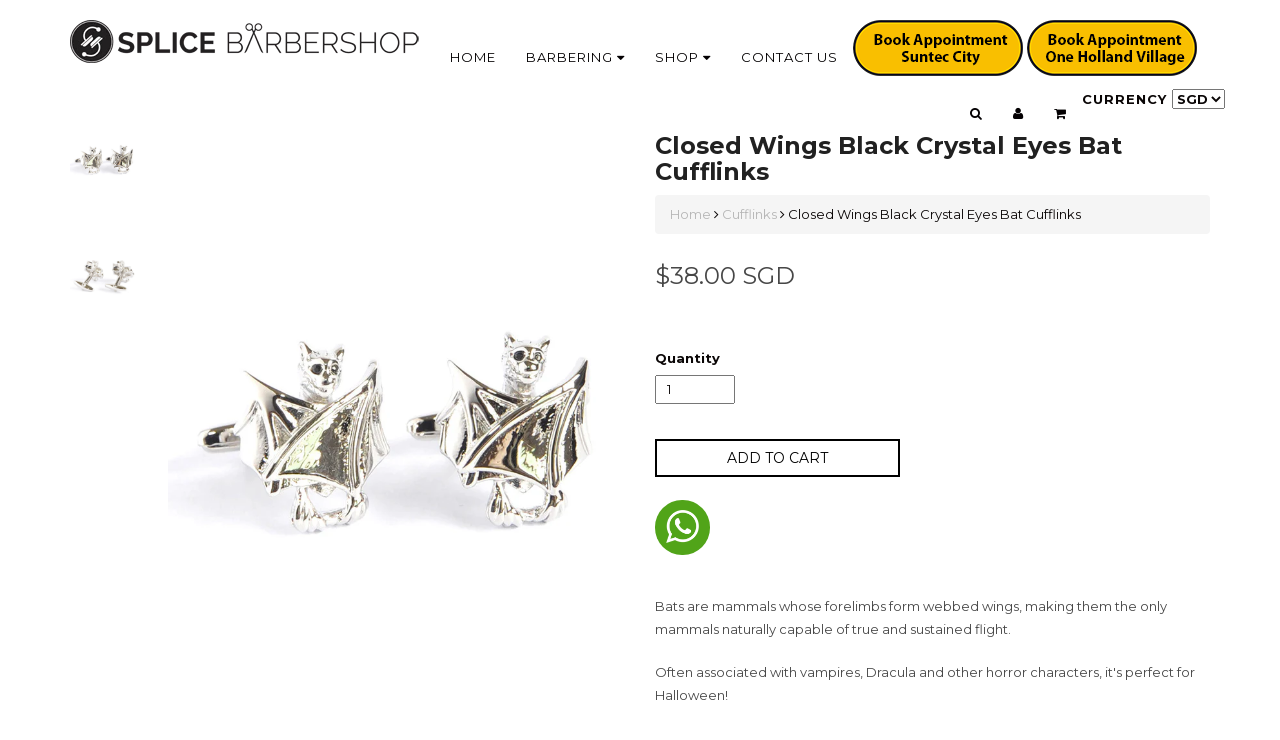

--- FILE ---
content_type: text/html; charset=utf-8
request_url: https://www.splicebarbershop.com.sg/products/closed-wings-black-crystal-eyes-bat-cufflinks
body_size: 19390
content:
<!DOCTYPE html>
<html lang="en">
<head>  
  <!-- Google Tag Manager -->
<script>(function(w,d,s,l,i){w[l]=w[l]||[];w[l].push({'gtm.start':
new Date().getTime(),event:'gtm.js'});var f=d.getElementsByTagName(s)[0],
j=d.createElement(s),dl=l!='dataLayer'?'&l='+l:'';j.async=true;j.src=
'https://www.googletagmanager.com/gtm.js?id='+i+dl;f.parentNode.insertBefore(j,f);
})(window,document,'script','dataLayer','GTM-MX5GJ74');</script>
<!-- End Google Tag Manager -->
<meta name="google-site-verification" content="girJG58KA1eQNAWL6u0bJr9vdw6ak077UWzxTC9O5g0" />  
  <script type="text/javascript">
(function e(){var e=document.createElement("script");e.type="text/javascript",e.async=true,e.src="//staticw2.yotpo.com/EVgUXVANG794gtwFSbCkpHpzSZrqqYHYre0swdTB/widget.js";var t=document.getElementsByTagName("script")[0];t.parentNode.insertBefore(e,t)})();
</script>
  
  <meta name='yandex-verification' content='6246bd37c4f8952c'>
  <meta name="msvalidate.01" content="EACFFF672B7F0AD0E94A63EB18258914" />
  <meta name="google-site-verification" content="n1YIbwfNzKp7FxsbrmYVj2XgX6P8avFvD1jBsKZVGXE" />
<meta name="p:domain_verify" content="973712ad92dc8a45e43d3944e09d9456"/>
	<meta charset="utf-8">
	<meta http-equiv="X-UA-Compatible" content="IE=edge">
	
	
	<link rel="shortcut icon" href="//www.splicebarbershop.com.sg/cdn/shop/t/2/assets/favicon.png?v=152140209859328906111491378525" type="image/png" />
	
	
	<title>Closed Wings Black Crystal Eyes Bat Cufflinks Online Singapore &ndash; Splice Barbershop</title>

	
   
	<meta name="description" content="The first patent for a bent wire paper clip was awarded in the United States in 1867. Since then, it has been used widely around the world.An important invention to hold papers together, today it has been redesigned to hold sleeves together.">
	
  
  
	
	<!-- /snippets/open-graph-tags.liquid -->


  <meta property="og:type" content="product">
  <meta property="og:title" content="Closed Wings Black Crystal Eyes Bat Cufflinks">
  
  <meta property="og:image" content="http://www.splicebarbershop.com.sg/cdn/shop/products/201a_grande.JPG?v=1491404644">
  <meta property="og:image:secure_url" content="https://www.splicebarbershop.com.sg/cdn/shop/products/201a_grande.JPG?v=1491404644">
  
  <meta property="og:image" content="http://www.splicebarbershop.com.sg/cdn/shop/products/201b_grande.JPG?v=1491404644">
  <meta property="og:image:secure_url" content="https://www.splicebarbershop.com.sg/cdn/shop/products/201b_grande.JPG?v=1491404644">
  
  <meta property="og:price:amount" content="38.00">
  <meta property="og:price:currency" content="SGD">


  <meta property="og:description" content="The first patent for a bent wire paper clip was awarded in the United States in 1867. Since then, it has been used widely around the world.An important invention to hold papers together, today it has been redesigned to hold sleeves together.">

  <meta property="og:url" content="https://www.splicebarbershop.com.sg/products/closed-wings-black-crystal-eyes-bat-cufflinks">
  <meta property="og:site_name" content="Splice Barbershop">
	<!-- snippets/twitter-card.liquid -->




  <meta name="twitter:site" content="@splicecufflinks">


  <meta name="twitter:card" content="product">
  <meta name="twitter:title" content="Closed Wings Black Crystal Eyes Bat Cufflinks">
  <meta name="twitter:description" content="Bats are mammals whose forelimbs form webbed wings, making them the only mammals naturally capable of true and sustained flight.
Often associated with vampires, Dracula and other horror characters, it&#39;s perfect for Halloween!">
  <meta name="twitter:image" content="https://www.splicebarbershop.com.sg/cdn/shop/products/201a_medium.JPG?v=1491404644">
  <meta name="twitter:image:width" content="240">
  <meta name="twitter:image:height" content="240">
  <meta name="twitter:label1" content="Price">
  <meta name="twitter:data1" content="$38.00 SGD">
  
  <meta name="twitter:label2" content="Brand">
  <meta name="twitter:data2" content="Splice Cufflinks">
  


  
	
	<link rel="canonical" href="https://www.splicebarbershop.com.sg/products/closed-wings-black-crystal-eyes-bat-cufflinks">
	<meta name="viewport" content="width=device-width, initial-scale=1">
  
  
	
	<link rel="stylesheet" href="//maxcdn.bootstrapcdn.com/font-awesome/4.3.0/css/font-awesome.min.css">
	<link href='http://fonts.googleapis.com/css?family=Montserrat:400,700' rel='stylesheet' type='text/css'>
    <link href="//www.splicebarbershop.com.sg/cdn/shop/t/2/assets/bootstrap.min.css?v=102406047534611070071427537346" rel="stylesheet" type="text/css" media="all" />
    <link href="//www.splicebarbershop.com.sg/cdn/shop/t/2/assets/style.css?v=63123723118648542241717844690" rel="stylesheet" type="text/css" media="all" />
    
	<script>window.performance && window.performance.mark && window.performance.mark('shopify.content_for_header.start');</script><meta id="shopify-digital-wallet" name="shopify-digital-wallet" content="/8133885/digital_wallets/dialog">
<meta name="shopify-checkout-api-token" content="f0749b8647b3147ad8c657c6f91c0770">
<meta id="in-context-paypal-metadata" data-shop-id="8133885" data-venmo-supported="false" data-environment="production" data-locale="en_US" data-paypal-v4="true" data-currency="SGD">
<link rel="alternate" hreflang="x-default" href="https://www.splicebarbershop.com.sg/products/closed-wings-black-crystal-eyes-bat-cufflinks">
<link rel="alternate" hreflang="en" href="https://www.splicebarbershop.com.sg/products/closed-wings-black-crystal-eyes-bat-cufflinks">
<link rel="alternate" hreflang="zh-Hans" href="https://www.splicebarbershop.com.sg/zh/products/closed-wings-black-crystal-eyes-bat-cufflinks">
<link rel="alternate" hreflang="ms" href="https://www.splicebarbershop.com.sg/ms/products/closed-wings-black-crystal-eyes-bat-cufflinks">
<link rel="alternate" hreflang="zh-Hans-AC" href="https://www.splicebarbershop.com.sg/zh/products/closed-wings-black-crystal-eyes-bat-cufflinks">
<link rel="alternate" hreflang="zh-Hans-AD" href="https://www.splicebarbershop.com.sg/zh/products/closed-wings-black-crystal-eyes-bat-cufflinks">
<link rel="alternate" hreflang="zh-Hans-AE" href="https://www.splicebarbershop.com.sg/zh/products/closed-wings-black-crystal-eyes-bat-cufflinks">
<link rel="alternate" hreflang="zh-Hans-AF" href="https://www.splicebarbershop.com.sg/zh/products/closed-wings-black-crystal-eyes-bat-cufflinks">
<link rel="alternate" hreflang="zh-Hans-AG" href="https://www.splicebarbershop.com.sg/zh/products/closed-wings-black-crystal-eyes-bat-cufflinks">
<link rel="alternate" hreflang="zh-Hans-AI" href="https://www.splicebarbershop.com.sg/zh/products/closed-wings-black-crystal-eyes-bat-cufflinks">
<link rel="alternate" hreflang="zh-Hans-AL" href="https://www.splicebarbershop.com.sg/zh/products/closed-wings-black-crystal-eyes-bat-cufflinks">
<link rel="alternate" hreflang="zh-Hans-AM" href="https://www.splicebarbershop.com.sg/zh/products/closed-wings-black-crystal-eyes-bat-cufflinks">
<link rel="alternate" hreflang="zh-Hans-AO" href="https://www.splicebarbershop.com.sg/zh/products/closed-wings-black-crystal-eyes-bat-cufflinks">
<link rel="alternate" hreflang="zh-Hans-AR" href="https://www.splicebarbershop.com.sg/zh/products/closed-wings-black-crystal-eyes-bat-cufflinks">
<link rel="alternate" hreflang="zh-Hans-AT" href="https://www.splicebarbershop.com.sg/zh/products/closed-wings-black-crystal-eyes-bat-cufflinks">
<link rel="alternate" hreflang="zh-Hans-AU" href="https://www.splicebarbershop.com.sg/zh/products/closed-wings-black-crystal-eyes-bat-cufflinks">
<link rel="alternate" hreflang="zh-Hans-AW" href="https://www.splicebarbershop.com.sg/zh/products/closed-wings-black-crystal-eyes-bat-cufflinks">
<link rel="alternate" hreflang="zh-Hans-AX" href="https://www.splicebarbershop.com.sg/zh/products/closed-wings-black-crystal-eyes-bat-cufflinks">
<link rel="alternate" hreflang="zh-Hans-AZ" href="https://www.splicebarbershop.com.sg/zh/products/closed-wings-black-crystal-eyes-bat-cufflinks">
<link rel="alternate" hreflang="zh-Hans-BA" href="https://www.splicebarbershop.com.sg/zh/products/closed-wings-black-crystal-eyes-bat-cufflinks">
<link rel="alternate" hreflang="zh-Hans-BB" href="https://www.splicebarbershop.com.sg/zh/products/closed-wings-black-crystal-eyes-bat-cufflinks">
<link rel="alternate" hreflang="zh-Hans-BD" href="https://www.splicebarbershop.com.sg/zh/products/closed-wings-black-crystal-eyes-bat-cufflinks">
<link rel="alternate" hreflang="zh-Hans-BE" href="https://www.splicebarbershop.com.sg/zh/products/closed-wings-black-crystal-eyes-bat-cufflinks">
<link rel="alternate" hreflang="zh-Hans-BF" href="https://www.splicebarbershop.com.sg/zh/products/closed-wings-black-crystal-eyes-bat-cufflinks">
<link rel="alternate" hreflang="zh-Hans-BG" href="https://www.splicebarbershop.com.sg/zh/products/closed-wings-black-crystal-eyes-bat-cufflinks">
<link rel="alternate" hreflang="zh-Hans-BH" href="https://www.splicebarbershop.com.sg/zh/products/closed-wings-black-crystal-eyes-bat-cufflinks">
<link rel="alternate" hreflang="zh-Hans-BI" href="https://www.splicebarbershop.com.sg/zh/products/closed-wings-black-crystal-eyes-bat-cufflinks">
<link rel="alternate" hreflang="zh-Hans-BJ" href="https://www.splicebarbershop.com.sg/zh/products/closed-wings-black-crystal-eyes-bat-cufflinks">
<link rel="alternate" hreflang="zh-Hans-BL" href="https://www.splicebarbershop.com.sg/zh/products/closed-wings-black-crystal-eyes-bat-cufflinks">
<link rel="alternate" hreflang="zh-Hans-BM" href="https://www.splicebarbershop.com.sg/zh/products/closed-wings-black-crystal-eyes-bat-cufflinks">
<link rel="alternate" hreflang="zh-Hans-BN" href="https://www.splicebarbershop.com.sg/zh/products/closed-wings-black-crystal-eyes-bat-cufflinks">
<link rel="alternate" hreflang="zh-Hans-BO" href="https://www.splicebarbershop.com.sg/zh/products/closed-wings-black-crystal-eyes-bat-cufflinks">
<link rel="alternate" hreflang="zh-Hans-BQ" href="https://www.splicebarbershop.com.sg/zh/products/closed-wings-black-crystal-eyes-bat-cufflinks">
<link rel="alternate" hreflang="zh-Hans-BR" href="https://www.splicebarbershop.com.sg/zh/products/closed-wings-black-crystal-eyes-bat-cufflinks">
<link rel="alternate" hreflang="zh-Hans-BS" href="https://www.splicebarbershop.com.sg/zh/products/closed-wings-black-crystal-eyes-bat-cufflinks">
<link rel="alternate" hreflang="zh-Hans-BT" href="https://www.splicebarbershop.com.sg/zh/products/closed-wings-black-crystal-eyes-bat-cufflinks">
<link rel="alternate" hreflang="zh-Hans-BW" href="https://www.splicebarbershop.com.sg/zh/products/closed-wings-black-crystal-eyes-bat-cufflinks">
<link rel="alternate" hreflang="zh-Hans-BY" href="https://www.splicebarbershop.com.sg/zh/products/closed-wings-black-crystal-eyes-bat-cufflinks">
<link rel="alternate" hreflang="zh-Hans-BZ" href="https://www.splicebarbershop.com.sg/zh/products/closed-wings-black-crystal-eyes-bat-cufflinks">
<link rel="alternate" hreflang="zh-Hans-CA" href="https://www.splicebarbershop.com.sg/zh/products/closed-wings-black-crystal-eyes-bat-cufflinks">
<link rel="alternate" hreflang="zh-Hans-CC" href="https://www.splicebarbershop.com.sg/zh/products/closed-wings-black-crystal-eyes-bat-cufflinks">
<link rel="alternate" hreflang="zh-Hans-CD" href="https://www.splicebarbershop.com.sg/zh/products/closed-wings-black-crystal-eyes-bat-cufflinks">
<link rel="alternate" hreflang="zh-Hans-CF" href="https://www.splicebarbershop.com.sg/zh/products/closed-wings-black-crystal-eyes-bat-cufflinks">
<link rel="alternate" hreflang="zh-Hans-CG" href="https://www.splicebarbershop.com.sg/zh/products/closed-wings-black-crystal-eyes-bat-cufflinks">
<link rel="alternate" hreflang="zh-Hans-CH" href="https://www.splicebarbershop.com.sg/zh/products/closed-wings-black-crystal-eyes-bat-cufflinks">
<link rel="alternate" hreflang="zh-Hans-CI" href="https://www.splicebarbershop.com.sg/zh/products/closed-wings-black-crystal-eyes-bat-cufflinks">
<link rel="alternate" hreflang="zh-Hans-CK" href="https://www.splicebarbershop.com.sg/zh/products/closed-wings-black-crystal-eyes-bat-cufflinks">
<link rel="alternate" hreflang="zh-Hans-CL" href="https://www.splicebarbershop.com.sg/zh/products/closed-wings-black-crystal-eyes-bat-cufflinks">
<link rel="alternate" hreflang="zh-Hans-CM" href="https://www.splicebarbershop.com.sg/zh/products/closed-wings-black-crystal-eyes-bat-cufflinks">
<link rel="alternate" hreflang="zh-Hans-CN" href="https://www.splicebarbershop.com.sg/zh/products/closed-wings-black-crystal-eyes-bat-cufflinks">
<link rel="alternate" hreflang="zh-Hans-CO" href="https://www.splicebarbershop.com.sg/zh/products/closed-wings-black-crystal-eyes-bat-cufflinks">
<link rel="alternate" hreflang="zh-Hans-CR" href="https://www.splicebarbershop.com.sg/zh/products/closed-wings-black-crystal-eyes-bat-cufflinks">
<link rel="alternate" hreflang="zh-Hans-CV" href="https://www.splicebarbershop.com.sg/zh/products/closed-wings-black-crystal-eyes-bat-cufflinks">
<link rel="alternate" hreflang="zh-Hans-CW" href="https://www.splicebarbershop.com.sg/zh/products/closed-wings-black-crystal-eyes-bat-cufflinks">
<link rel="alternate" hreflang="zh-Hans-CX" href="https://www.splicebarbershop.com.sg/zh/products/closed-wings-black-crystal-eyes-bat-cufflinks">
<link rel="alternate" hreflang="zh-Hans-CY" href="https://www.splicebarbershop.com.sg/zh/products/closed-wings-black-crystal-eyes-bat-cufflinks">
<link rel="alternate" hreflang="zh-Hans-CZ" href="https://www.splicebarbershop.com.sg/zh/products/closed-wings-black-crystal-eyes-bat-cufflinks">
<link rel="alternate" hreflang="zh-Hans-DE" href="https://www.splicebarbershop.com.sg/zh/products/closed-wings-black-crystal-eyes-bat-cufflinks">
<link rel="alternate" hreflang="zh-Hans-DJ" href="https://www.splicebarbershop.com.sg/zh/products/closed-wings-black-crystal-eyes-bat-cufflinks">
<link rel="alternate" hreflang="zh-Hans-DK" href="https://www.splicebarbershop.com.sg/zh/products/closed-wings-black-crystal-eyes-bat-cufflinks">
<link rel="alternate" hreflang="zh-Hans-DM" href="https://www.splicebarbershop.com.sg/zh/products/closed-wings-black-crystal-eyes-bat-cufflinks">
<link rel="alternate" hreflang="zh-Hans-DO" href="https://www.splicebarbershop.com.sg/zh/products/closed-wings-black-crystal-eyes-bat-cufflinks">
<link rel="alternate" hreflang="zh-Hans-DZ" href="https://www.splicebarbershop.com.sg/zh/products/closed-wings-black-crystal-eyes-bat-cufflinks">
<link rel="alternate" hreflang="zh-Hans-EC" href="https://www.splicebarbershop.com.sg/zh/products/closed-wings-black-crystal-eyes-bat-cufflinks">
<link rel="alternate" hreflang="zh-Hans-EE" href="https://www.splicebarbershop.com.sg/zh/products/closed-wings-black-crystal-eyes-bat-cufflinks">
<link rel="alternate" hreflang="zh-Hans-EG" href="https://www.splicebarbershop.com.sg/zh/products/closed-wings-black-crystal-eyes-bat-cufflinks">
<link rel="alternate" hreflang="zh-Hans-EH" href="https://www.splicebarbershop.com.sg/zh/products/closed-wings-black-crystal-eyes-bat-cufflinks">
<link rel="alternate" hreflang="zh-Hans-ER" href="https://www.splicebarbershop.com.sg/zh/products/closed-wings-black-crystal-eyes-bat-cufflinks">
<link rel="alternate" hreflang="zh-Hans-ES" href="https://www.splicebarbershop.com.sg/zh/products/closed-wings-black-crystal-eyes-bat-cufflinks">
<link rel="alternate" hreflang="zh-Hans-ET" href="https://www.splicebarbershop.com.sg/zh/products/closed-wings-black-crystal-eyes-bat-cufflinks">
<link rel="alternate" hreflang="zh-Hans-FI" href="https://www.splicebarbershop.com.sg/zh/products/closed-wings-black-crystal-eyes-bat-cufflinks">
<link rel="alternate" hreflang="zh-Hans-FJ" href="https://www.splicebarbershop.com.sg/zh/products/closed-wings-black-crystal-eyes-bat-cufflinks">
<link rel="alternate" hreflang="zh-Hans-FK" href="https://www.splicebarbershop.com.sg/zh/products/closed-wings-black-crystal-eyes-bat-cufflinks">
<link rel="alternate" hreflang="zh-Hans-FO" href="https://www.splicebarbershop.com.sg/zh/products/closed-wings-black-crystal-eyes-bat-cufflinks">
<link rel="alternate" hreflang="zh-Hans-FR" href="https://www.splicebarbershop.com.sg/zh/products/closed-wings-black-crystal-eyes-bat-cufflinks">
<link rel="alternate" hreflang="zh-Hans-GA" href="https://www.splicebarbershop.com.sg/zh/products/closed-wings-black-crystal-eyes-bat-cufflinks">
<link rel="alternate" hreflang="zh-Hans-GB" href="https://www.splicebarbershop.com.sg/zh/products/closed-wings-black-crystal-eyes-bat-cufflinks">
<link rel="alternate" hreflang="zh-Hans-GD" href="https://www.splicebarbershop.com.sg/zh/products/closed-wings-black-crystal-eyes-bat-cufflinks">
<link rel="alternate" hreflang="zh-Hans-GE" href="https://www.splicebarbershop.com.sg/zh/products/closed-wings-black-crystal-eyes-bat-cufflinks">
<link rel="alternate" hreflang="zh-Hans-GF" href="https://www.splicebarbershop.com.sg/zh/products/closed-wings-black-crystal-eyes-bat-cufflinks">
<link rel="alternate" hreflang="zh-Hans-GG" href="https://www.splicebarbershop.com.sg/zh/products/closed-wings-black-crystal-eyes-bat-cufflinks">
<link rel="alternate" hreflang="zh-Hans-GH" href="https://www.splicebarbershop.com.sg/zh/products/closed-wings-black-crystal-eyes-bat-cufflinks">
<link rel="alternate" hreflang="zh-Hans-GI" href="https://www.splicebarbershop.com.sg/zh/products/closed-wings-black-crystal-eyes-bat-cufflinks">
<link rel="alternate" hreflang="zh-Hans-GL" href="https://www.splicebarbershop.com.sg/zh/products/closed-wings-black-crystal-eyes-bat-cufflinks">
<link rel="alternate" hreflang="zh-Hans-GM" href="https://www.splicebarbershop.com.sg/zh/products/closed-wings-black-crystal-eyes-bat-cufflinks">
<link rel="alternate" hreflang="zh-Hans-GN" href="https://www.splicebarbershop.com.sg/zh/products/closed-wings-black-crystal-eyes-bat-cufflinks">
<link rel="alternate" hreflang="zh-Hans-GP" href="https://www.splicebarbershop.com.sg/zh/products/closed-wings-black-crystal-eyes-bat-cufflinks">
<link rel="alternate" hreflang="zh-Hans-GQ" href="https://www.splicebarbershop.com.sg/zh/products/closed-wings-black-crystal-eyes-bat-cufflinks">
<link rel="alternate" hreflang="zh-Hans-GR" href="https://www.splicebarbershop.com.sg/zh/products/closed-wings-black-crystal-eyes-bat-cufflinks">
<link rel="alternate" hreflang="zh-Hans-GS" href="https://www.splicebarbershop.com.sg/zh/products/closed-wings-black-crystal-eyes-bat-cufflinks">
<link rel="alternate" hreflang="zh-Hans-GT" href="https://www.splicebarbershop.com.sg/zh/products/closed-wings-black-crystal-eyes-bat-cufflinks">
<link rel="alternate" hreflang="zh-Hans-GW" href="https://www.splicebarbershop.com.sg/zh/products/closed-wings-black-crystal-eyes-bat-cufflinks">
<link rel="alternate" hreflang="zh-Hans-GY" href="https://www.splicebarbershop.com.sg/zh/products/closed-wings-black-crystal-eyes-bat-cufflinks">
<link rel="alternate" hreflang="zh-Hans-HK" href="https://www.splicebarbershop.com.sg/zh/products/closed-wings-black-crystal-eyes-bat-cufflinks">
<link rel="alternate" hreflang="zh-Hans-HN" href="https://www.splicebarbershop.com.sg/zh/products/closed-wings-black-crystal-eyes-bat-cufflinks">
<link rel="alternate" hreflang="zh-Hans-HR" href="https://www.splicebarbershop.com.sg/zh/products/closed-wings-black-crystal-eyes-bat-cufflinks">
<link rel="alternate" hreflang="zh-Hans-HT" href="https://www.splicebarbershop.com.sg/zh/products/closed-wings-black-crystal-eyes-bat-cufflinks">
<link rel="alternate" hreflang="zh-Hans-HU" href="https://www.splicebarbershop.com.sg/zh/products/closed-wings-black-crystal-eyes-bat-cufflinks">
<link rel="alternate" hreflang="zh-Hans-ID" href="https://www.splicebarbershop.com.sg/zh/products/closed-wings-black-crystal-eyes-bat-cufflinks">
<link rel="alternate" hreflang="zh-Hans-IE" href="https://www.splicebarbershop.com.sg/zh/products/closed-wings-black-crystal-eyes-bat-cufflinks">
<link rel="alternate" hreflang="zh-Hans-IL" href="https://www.splicebarbershop.com.sg/zh/products/closed-wings-black-crystal-eyes-bat-cufflinks">
<link rel="alternate" hreflang="zh-Hans-IM" href="https://www.splicebarbershop.com.sg/zh/products/closed-wings-black-crystal-eyes-bat-cufflinks">
<link rel="alternate" hreflang="zh-Hans-IN" href="https://www.splicebarbershop.com.sg/zh/products/closed-wings-black-crystal-eyes-bat-cufflinks">
<link rel="alternate" hreflang="zh-Hans-IO" href="https://www.splicebarbershop.com.sg/zh/products/closed-wings-black-crystal-eyes-bat-cufflinks">
<link rel="alternate" hreflang="zh-Hans-IQ" href="https://www.splicebarbershop.com.sg/zh/products/closed-wings-black-crystal-eyes-bat-cufflinks">
<link rel="alternate" hreflang="zh-Hans-IS" href="https://www.splicebarbershop.com.sg/zh/products/closed-wings-black-crystal-eyes-bat-cufflinks">
<link rel="alternate" hreflang="zh-Hans-IT" href="https://www.splicebarbershop.com.sg/zh/products/closed-wings-black-crystal-eyes-bat-cufflinks">
<link rel="alternate" hreflang="zh-Hans-JE" href="https://www.splicebarbershop.com.sg/zh/products/closed-wings-black-crystal-eyes-bat-cufflinks">
<link rel="alternate" hreflang="zh-Hans-JM" href="https://www.splicebarbershop.com.sg/zh/products/closed-wings-black-crystal-eyes-bat-cufflinks">
<link rel="alternate" hreflang="zh-Hans-JO" href="https://www.splicebarbershop.com.sg/zh/products/closed-wings-black-crystal-eyes-bat-cufflinks">
<link rel="alternate" hreflang="zh-Hans-JP" href="https://www.splicebarbershop.com.sg/zh/products/closed-wings-black-crystal-eyes-bat-cufflinks">
<link rel="alternate" hreflang="zh-Hans-KE" href="https://www.splicebarbershop.com.sg/zh/products/closed-wings-black-crystal-eyes-bat-cufflinks">
<link rel="alternate" hreflang="zh-Hans-KG" href="https://www.splicebarbershop.com.sg/zh/products/closed-wings-black-crystal-eyes-bat-cufflinks">
<link rel="alternate" hreflang="zh-Hans-KH" href="https://www.splicebarbershop.com.sg/zh/products/closed-wings-black-crystal-eyes-bat-cufflinks">
<link rel="alternate" hreflang="zh-Hans-KI" href="https://www.splicebarbershop.com.sg/zh/products/closed-wings-black-crystal-eyes-bat-cufflinks">
<link rel="alternate" hreflang="zh-Hans-KM" href="https://www.splicebarbershop.com.sg/zh/products/closed-wings-black-crystal-eyes-bat-cufflinks">
<link rel="alternate" hreflang="zh-Hans-KN" href="https://www.splicebarbershop.com.sg/zh/products/closed-wings-black-crystal-eyes-bat-cufflinks">
<link rel="alternate" hreflang="zh-Hans-KR" href="https://www.splicebarbershop.com.sg/zh/products/closed-wings-black-crystal-eyes-bat-cufflinks">
<link rel="alternate" hreflang="zh-Hans-KW" href="https://www.splicebarbershop.com.sg/zh/products/closed-wings-black-crystal-eyes-bat-cufflinks">
<link rel="alternate" hreflang="zh-Hans-KY" href="https://www.splicebarbershop.com.sg/zh/products/closed-wings-black-crystal-eyes-bat-cufflinks">
<link rel="alternate" hreflang="zh-Hans-KZ" href="https://www.splicebarbershop.com.sg/zh/products/closed-wings-black-crystal-eyes-bat-cufflinks">
<link rel="alternate" hreflang="zh-Hans-LA" href="https://www.splicebarbershop.com.sg/zh/products/closed-wings-black-crystal-eyes-bat-cufflinks">
<link rel="alternate" hreflang="zh-Hans-LB" href="https://www.splicebarbershop.com.sg/zh/products/closed-wings-black-crystal-eyes-bat-cufflinks">
<link rel="alternate" hreflang="zh-Hans-LC" href="https://www.splicebarbershop.com.sg/zh/products/closed-wings-black-crystal-eyes-bat-cufflinks">
<link rel="alternate" hreflang="zh-Hans-LI" href="https://www.splicebarbershop.com.sg/zh/products/closed-wings-black-crystal-eyes-bat-cufflinks">
<link rel="alternate" hreflang="zh-Hans-LK" href="https://www.splicebarbershop.com.sg/zh/products/closed-wings-black-crystal-eyes-bat-cufflinks">
<link rel="alternate" hreflang="zh-Hans-LR" href="https://www.splicebarbershop.com.sg/zh/products/closed-wings-black-crystal-eyes-bat-cufflinks">
<link rel="alternate" hreflang="zh-Hans-LS" href="https://www.splicebarbershop.com.sg/zh/products/closed-wings-black-crystal-eyes-bat-cufflinks">
<link rel="alternate" hreflang="zh-Hans-LT" href="https://www.splicebarbershop.com.sg/zh/products/closed-wings-black-crystal-eyes-bat-cufflinks">
<link rel="alternate" hreflang="zh-Hans-LU" href="https://www.splicebarbershop.com.sg/zh/products/closed-wings-black-crystal-eyes-bat-cufflinks">
<link rel="alternate" hreflang="zh-Hans-LV" href="https://www.splicebarbershop.com.sg/zh/products/closed-wings-black-crystal-eyes-bat-cufflinks">
<link rel="alternate" hreflang="zh-Hans-LY" href="https://www.splicebarbershop.com.sg/zh/products/closed-wings-black-crystal-eyes-bat-cufflinks">
<link rel="alternate" hreflang="zh-Hans-MA" href="https://www.splicebarbershop.com.sg/zh/products/closed-wings-black-crystal-eyes-bat-cufflinks">
<link rel="alternate" hreflang="zh-Hans-MC" href="https://www.splicebarbershop.com.sg/zh/products/closed-wings-black-crystal-eyes-bat-cufflinks">
<link rel="alternate" hreflang="zh-Hans-MD" href="https://www.splicebarbershop.com.sg/zh/products/closed-wings-black-crystal-eyes-bat-cufflinks">
<link rel="alternate" hreflang="zh-Hans-ME" href="https://www.splicebarbershop.com.sg/zh/products/closed-wings-black-crystal-eyes-bat-cufflinks">
<link rel="alternate" hreflang="zh-Hans-MF" href="https://www.splicebarbershop.com.sg/zh/products/closed-wings-black-crystal-eyes-bat-cufflinks">
<link rel="alternate" hreflang="zh-Hans-MG" href="https://www.splicebarbershop.com.sg/zh/products/closed-wings-black-crystal-eyes-bat-cufflinks">
<link rel="alternate" hreflang="zh-Hans-MK" href="https://www.splicebarbershop.com.sg/zh/products/closed-wings-black-crystal-eyes-bat-cufflinks">
<link rel="alternate" hreflang="zh-Hans-ML" href="https://www.splicebarbershop.com.sg/zh/products/closed-wings-black-crystal-eyes-bat-cufflinks">
<link rel="alternate" hreflang="zh-Hans-MM" href="https://www.splicebarbershop.com.sg/zh/products/closed-wings-black-crystal-eyes-bat-cufflinks">
<link rel="alternate" hreflang="zh-Hans-MN" href="https://www.splicebarbershop.com.sg/zh/products/closed-wings-black-crystal-eyes-bat-cufflinks">
<link rel="alternate" hreflang="zh-Hans-MO" href="https://www.splicebarbershop.com.sg/zh/products/closed-wings-black-crystal-eyes-bat-cufflinks">
<link rel="alternate" hreflang="zh-Hans-MQ" href="https://www.splicebarbershop.com.sg/zh/products/closed-wings-black-crystal-eyes-bat-cufflinks">
<link rel="alternate" hreflang="zh-Hans-MR" href="https://www.splicebarbershop.com.sg/zh/products/closed-wings-black-crystal-eyes-bat-cufflinks">
<link rel="alternate" hreflang="zh-Hans-MS" href="https://www.splicebarbershop.com.sg/zh/products/closed-wings-black-crystal-eyes-bat-cufflinks">
<link rel="alternate" hreflang="zh-Hans-MT" href="https://www.splicebarbershop.com.sg/zh/products/closed-wings-black-crystal-eyes-bat-cufflinks">
<link rel="alternate" hreflang="zh-Hans-MU" href="https://www.splicebarbershop.com.sg/zh/products/closed-wings-black-crystal-eyes-bat-cufflinks">
<link rel="alternate" hreflang="zh-Hans-MV" href="https://www.splicebarbershop.com.sg/zh/products/closed-wings-black-crystal-eyes-bat-cufflinks">
<link rel="alternate" hreflang="zh-Hans-MW" href="https://www.splicebarbershop.com.sg/zh/products/closed-wings-black-crystal-eyes-bat-cufflinks">
<link rel="alternate" hreflang="zh-Hans-MX" href="https://www.splicebarbershop.com.sg/zh/products/closed-wings-black-crystal-eyes-bat-cufflinks">
<link rel="alternate" hreflang="zh-Hans-MY" href="https://www.splicebarbershop.com.sg/zh/products/closed-wings-black-crystal-eyes-bat-cufflinks">
<link rel="alternate" hreflang="zh-Hans-MZ" href="https://www.splicebarbershop.com.sg/zh/products/closed-wings-black-crystal-eyes-bat-cufflinks">
<link rel="alternate" hreflang="zh-Hans-NA" href="https://www.splicebarbershop.com.sg/zh/products/closed-wings-black-crystal-eyes-bat-cufflinks">
<link rel="alternate" hreflang="zh-Hans-NC" href="https://www.splicebarbershop.com.sg/zh/products/closed-wings-black-crystal-eyes-bat-cufflinks">
<link rel="alternate" hreflang="zh-Hans-NE" href="https://www.splicebarbershop.com.sg/zh/products/closed-wings-black-crystal-eyes-bat-cufflinks">
<link rel="alternate" hreflang="zh-Hans-NF" href="https://www.splicebarbershop.com.sg/zh/products/closed-wings-black-crystal-eyes-bat-cufflinks">
<link rel="alternate" hreflang="zh-Hans-NG" href="https://www.splicebarbershop.com.sg/zh/products/closed-wings-black-crystal-eyes-bat-cufflinks">
<link rel="alternate" hreflang="zh-Hans-NI" href="https://www.splicebarbershop.com.sg/zh/products/closed-wings-black-crystal-eyes-bat-cufflinks">
<link rel="alternate" hreflang="zh-Hans-NL" href="https://www.splicebarbershop.com.sg/zh/products/closed-wings-black-crystal-eyes-bat-cufflinks">
<link rel="alternate" hreflang="zh-Hans-NO" href="https://www.splicebarbershop.com.sg/zh/products/closed-wings-black-crystal-eyes-bat-cufflinks">
<link rel="alternate" hreflang="zh-Hans-NP" href="https://www.splicebarbershop.com.sg/zh/products/closed-wings-black-crystal-eyes-bat-cufflinks">
<link rel="alternate" hreflang="zh-Hans-NR" href="https://www.splicebarbershop.com.sg/zh/products/closed-wings-black-crystal-eyes-bat-cufflinks">
<link rel="alternate" hreflang="zh-Hans-NU" href="https://www.splicebarbershop.com.sg/zh/products/closed-wings-black-crystal-eyes-bat-cufflinks">
<link rel="alternate" hreflang="zh-Hans-NZ" href="https://www.splicebarbershop.com.sg/zh/products/closed-wings-black-crystal-eyes-bat-cufflinks">
<link rel="alternate" hreflang="zh-Hans-OM" href="https://www.splicebarbershop.com.sg/zh/products/closed-wings-black-crystal-eyes-bat-cufflinks">
<link rel="alternate" hreflang="zh-Hans-PA" href="https://www.splicebarbershop.com.sg/zh/products/closed-wings-black-crystal-eyes-bat-cufflinks">
<link rel="alternate" hreflang="zh-Hans-PE" href="https://www.splicebarbershop.com.sg/zh/products/closed-wings-black-crystal-eyes-bat-cufflinks">
<link rel="alternate" hreflang="zh-Hans-PF" href="https://www.splicebarbershop.com.sg/zh/products/closed-wings-black-crystal-eyes-bat-cufflinks">
<link rel="alternate" hreflang="zh-Hans-PG" href="https://www.splicebarbershop.com.sg/zh/products/closed-wings-black-crystal-eyes-bat-cufflinks">
<link rel="alternate" hreflang="zh-Hans-PH" href="https://www.splicebarbershop.com.sg/zh/products/closed-wings-black-crystal-eyes-bat-cufflinks">
<link rel="alternate" hreflang="zh-Hans-PK" href="https://www.splicebarbershop.com.sg/zh/products/closed-wings-black-crystal-eyes-bat-cufflinks">
<link rel="alternate" hreflang="zh-Hans-PL" href="https://www.splicebarbershop.com.sg/zh/products/closed-wings-black-crystal-eyes-bat-cufflinks">
<link rel="alternate" hreflang="zh-Hans-PM" href="https://www.splicebarbershop.com.sg/zh/products/closed-wings-black-crystal-eyes-bat-cufflinks">
<link rel="alternate" hreflang="zh-Hans-PN" href="https://www.splicebarbershop.com.sg/zh/products/closed-wings-black-crystal-eyes-bat-cufflinks">
<link rel="alternate" hreflang="zh-Hans-PS" href="https://www.splicebarbershop.com.sg/zh/products/closed-wings-black-crystal-eyes-bat-cufflinks">
<link rel="alternate" hreflang="zh-Hans-PT" href="https://www.splicebarbershop.com.sg/zh/products/closed-wings-black-crystal-eyes-bat-cufflinks">
<link rel="alternate" hreflang="zh-Hans-PY" href="https://www.splicebarbershop.com.sg/zh/products/closed-wings-black-crystal-eyes-bat-cufflinks">
<link rel="alternate" hreflang="zh-Hans-QA" href="https://www.splicebarbershop.com.sg/zh/products/closed-wings-black-crystal-eyes-bat-cufflinks">
<link rel="alternate" hreflang="zh-Hans-RE" href="https://www.splicebarbershop.com.sg/zh/products/closed-wings-black-crystal-eyes-bat-cufflinks">
<link rel="alternate" hreflang="zh-Hans-RO" href="https://www.splicebarbershop.com.sg/zh/products/closed-wings-black-crystal-eyes-bat-cufflinks">
<link rel="alternate" hreflang="zh-Hans-RS" href="https://www.splicebarbershop.com.sg/zh/products/closed-wings-black-crystal-eyes-bat-cufflinks">
<link rel="alternate" hreflang="zh-Hans-RU" href="https://www.splicebarbershop.com.sg/zh/products/closed-wings-black-crystal-eyes-bat-cufflinks">
<link rel="alternate" hreflang="zh-Hans-RW" href="https://www.splicebarbershop.com.sg/zh/products/closed-wings-black-crystal-eyes-bat-cufflinks">
<link rel="alternate" hreflang="zh-Hans-SA" href="https://www.splicebarbershop.com.sg/zh/products/closed-wings-black-crystal-eyes-bat-cufflinks">
<link rel="alternate" hreflang="zh-Hans-SB" href="https://www.splicebarbershop.com.sg/zh/products/closed-wings-black-crystal-eyes-bat-cufflinks">
<link rel="alternate" hreflang="zh-Hans-SC" href="https://www.splicebarbershop.com.sg/zh/products/closed-wings-black-crystal-eyes-bat-cufflinks">
<link rel="alternate" hreflang="zh-Hans-SD" href="https://www.splicebarbershop.com.sg/zh/products/closed-wings-black-crystal-eyes-bat-cufflinks">
<link rel="alternate" hreflang="zh-Hans-SE" href="https://www.splicebarbershop.com.sg/zh/products/closed-wings-black-crystal-eyes-bat-cufflinks">
<link rel="alternate" hreflang="zh-Hans-SG" href="https://www.splicebarbershop.com.sg/zh/products/closed-wings-black-crystal-eyes-bat-cufflinks">
<link rel="alternate" hreflang="zh-Hans-SH" href="https://www.splicebarbershop.com.sg/zh/products/closed-wings-black-crystal-eyes-bat-cufflinks">
<link rel="alternate" hreflang="zh-Hans-SI" href="https://www.splicebarbershop.com.sg/zh/products/closed-wings-black-crystal-eyes-bat-cufflinks">
<link rel="alternate" hreflang="zh-Hans-SJ" href="https://www.splicebarbershop.com.sg/zh/products/closed-wings-black-crystal-eyes-bat-cufflinks">
<link rel="alternate" hreflang="zh-Hans-SK" href="https://www.splicebarbershop.com.sg/zh/products/closed-wings-black-crystal-eyes-bat-cufflinks">
<link rel="alternate" hreflang="zh-Hans-SL" href="https://www.splicebarbershop.com.sg/zh/products/closed-wings-black-crystal-eyes-bat-cufflinks">
<link rel="alternate" hreflang="zh-Hans-SM" href="https://www.splicebarbershop.com.sg/zh/products/closed-wings-black-crystal-eyes-bat-cufflinks">
<link rel="alternate" hreflang="zh-Hans-SN" href="https://www.splicebarbershop.com.sg/zh/products/closed-wings-black-crystal-eyes-bat-cufflinks">
<link rel="alternate" hreflang="zh-Hans-SO" href="https://www.splicebarbershop.com.sg/zh/products/closed-wings-black-crystal-eyes-bat-cufflinks">
<link rel="alternate" hreflang="zh-Hans-SR" href="https://www.splicebarbershop.com.sg/zh/products/closed-wings-black-crystal-eyes-bat-cufflinks">
<link rel="alternate" hreflang="zh-Hans-SS" href="https://www.splicebarbershop.com.sg/zh/products/closed-wings-black-crystal-eyes-bat-cufflinks">
<link rel="alternate" hreflang="zh-Hans-ST" href="https://www.splicebarbershop.com.sg/zh/products/closed-wings-black-crystal-eyes-bat-cufflinks">
<link rel="alternate" hreflang="zh-Hans-SV" href="https://www.splicebarbershop.com.sg/zh/products/closed-wings-black-crystal-eyes-bat-cufflinks">
<link rel="alternate" hreflang="zh-Hans-SX" href="https://www.splicebarbershop.com.sg/zh/products/closed-wings-black-crystal-eyes-bat-cufflinks">
<link rel="alternate" hreflang="zh-Hans-SZ" href="https://www.splicebarbershop.com.sg/zh/products/closed-wings-black-crystal-eyes-bat-cufflinks">
<link rel="alternate" hreflang="zh-Hans-TA" href="https://www.splicebarbershop.com.sg/zh/products/closed-wings-black-crystal-eyes-bat-cufflinks">
<link rel="alternate" hreflang="zh-Hans-TC" href="https://www.splicebarbershop.com.sg/zh/products/closed-wings-black-crystal-eyes-bat-cufflinks">
<link rel="alternate" hreflang="zh-Hans-TD" href="https://www.splicebarbershop.com.sg/zh/products/closed-wings-black-crystal-eyes-bat-cufflinks">
<link rel="alternate" hreflang="zh-Hans-TF" href="https://www.splicebarbershop.com.sg/zh/products/closed-wings-black-crystal-eyes-bat-cufflinks">
<link rel="alternate" hreflang="zh-Hans-TG" href="https://www.splicebarbershop.com.sg/zh/products/closed-wings-black-crystal-eyes-bat-cufflinks">
<link rel="alternate" hreflang="zh-Hans-TH" href="https://www.splicebarbershop.com.sg/zh/products/closed-wings-black-crystal-eyes-bat-cufflinks">
<link rel="alternate" hreflang="zh-Hans-TJ" href="https://www.splicebarbershop.com.sg/zh/products/closed-wings-black-crystal-eyes-bat-cufflinks">
<link rel="alternate" hreflang="zh-Hans-TK" href="https://www.splicebarbershop.com.sg/zh/products/closed-wings-black-crystal-eyes-bat-cufflinks">
<link rel="alternate" hreflang="zh-Hans-TL" href="https://www.splicebarbershop.com.sg/zh/products/closed-wings-black-crystal-eyes-bat-cufflinks">
<link rel="alternate" hreflang="zh-Hans-TM" href="https://www.splicebarbershop.com.sg/zh/products/closed-wings-black-crystal-eyes-bat-cufflinks">
<link rel="alternate" hreflang="zh-Hans-TN" href="https://www.splicebarbershop.com.sg/zh/products/closed-wings-black-crystal-eyes-bat-cufflinks">
<link rel="alternate" hreflang="zh-Hans-TO" href="https://www.splicebarbershop.com.sg/zh/products/closed-wings-black-crystal-eyes-bat-cufflinks">
<link rel="alternate" hreflang="zh-Hans-TR" href="https://www.splicebarbershop.com.sg/zh/products/closed-wings-black-crystal-eyes-bat-cufflinks">
<link rel="alternate" hreflang="zh-Hans-TT" href="https://www.splicebarbershop.com.sg/zh/products/closed-wings-black-crystal-eyes-bat-cufflinks">
<link rel="alternate" hreflang="zh-Hans-TV" href="https://www.splicebarbershop.com.sg/zh/products/closed-wings-black-crystal-eyes-bat-cufflinks">
<link rel="alternate" hreflang="zh-Hans-TW" href="https://www.splicebarbershop.com.sg/zh/products/closed-wings-black-crystal-eyes-bat-cufflinks">
<link rel="alternate" hreflang="zh-Hans-TZ" href="https://www.splicebarbershop.com.sg/zh/products/closed-wings-black-crystal-eyes-bat-cufflinks">
<link rel="alternate" hreflang="zh-Hans-UA" href="https://www.splicebarbershop.com.sg/zh/products/closed-wings-black-crystal-eyes-bat-cufflinks">
<link rel="alternate" hreflang="zh-Hans-UG" href="https://www.splicebarbershop.com.sg/zh/products/closed-wings-black-crystal-eyes-bat-cufflinks">
<link rel="alternate" hreflang="zh-Hans-UM" href="https://www.splicebarbershop.com.sg/zh/products/closed-wings-black-crystal-eyes-bat-cufflinks">
<link rel="alternate" hreflang="zh-Hans-US" href="https://www.splicebarbershop.com.sg/zh/products/closed-wings-black-crystal-eyes-bat-cufflinks">
<link rel="alternate" hreflang="zh-Hans-UY" href="https://www.splicebarbershop.com.sg/zh/products/closed-wings-black-crystal-eyes-bat-cufflinks">
<link rel="alternate" hreflang="zh-Hans-UZ" href="https://www.splicebarbershop.com.sg/zh/products/closed-wings-black-crystal-eyes-bat-cufflinks">
<link rel="alternate" hreflang="zh-Hans-VA" href="https://www.splicebarbershop.com.sg/zh/products/closed-wings-black-crystal-eyes-bat-cufflinks">
<link rel="alternate" hreflang="zh-Hans-VC" href="https://www.splicebarbershop.com.sg/zh/products/closed-wings-black-crystal-eyes-bat-cufflinks">
<link rel="alternate" hreflang="zh-Hans-VE" href="https://www.splicebarbershop.com.sg/zh/products/closed-wings-black-crystal-eyes-bat-cufflinks">
<link rel="alternate" hreflang="zh-Hans-VG" href="https://www.splicebarbershop.com.sg/zh/products/closed-wings-black-crystal-eyes-bat-cufflinks">
<link rel="alternate" hreflang="zh-Hans-VN" href="https://www.splicebarbershop.com.sg/zh/products/closed-wings-black-crystal-eyes-bat-cufflinks">
<link rel="alternate" hreflang="zh-Hans-VU" href="https://www.splicebarbershop.com.sg/zh/products/closed-wings-black-crystal-eyes-bat-cufflinks">
<link rel="alternate" hreflang="zh-Hans-WF" href="https://www.splicebarbershop.com.sg/zh/products/closed-wings-black-crystal-eyes-bat-cufflinks">
<link rel="alternate" hreflang="zh-Hans-WS" href="https://www.splicebarbershop.com.sg/zh/products/closed-wings-black-crystal-eyes-bat-cufflinks">
<link rel="alternate" hreflang="zh-Hans-XK" href="https://www.splicebarbershop.com.sg/zh/products/closed-wings-black-crystal-eyes-bat-cufflinks">
<link rel="alternate" hreflang="zh-Hans-YE" href="https://www.splicebarbershop.com.sg/zh/products/closed-wings-black-crystal-eyes-bat-cufflinks">
<link rel="alternate" hreflang="zh-Hans-YT" href="https://www.splicebarbershop.com.sg/zh/products/closed-wings-black-crystal-eyes-bat-cufflinks">
<link rel="alternate" hreflang="zh-Hans-ZA" href="https://www.splicebarbershop.com.sg/zh/products/closed-wings-black-crystal-eyes-bat-cufflinks">
<link rel="alternate" hreflang="zh-Hans-ZM" href="https://www.splicebarbershop.com.sg/zh/products/closed-wings-black-crystal-eyes-bat-cufflinks">
<link rel="alternate" hreflang="zh-Hans-ZW" href="https://www.splicebarbershop.com.sg/zh/products/closed-wings-black-crystal-eyes-bat-cufflinks">
<link rel="alternate" type="application/json+oembed" href="https://www.splicebarbershop.com.sg/products/closed-wings-black-crystal-eyes-bat-cufflinks.oembed">
<script async="async" src="/checkouts/internal/preloads.js?locale=en-SG"></script>
<script id="shopify-features" type="application/json">{"accessToken":"f0749b8647b3147ad8c657c6f91c0770","betas":["rich-media-storefront-analytics"],"domain":"www.splicebarbershop.com.sg","predictiveSearch":true,"shopId":8133885,"locale":"en"}</script>
<script>var Shopify = Shopify || {};
Shopify.shop = "splice-singapore.myshopify.com";
Shopify.locale = "en";
Shopify.currency = {"active":"SGD","rate":"1.0"};
Shopify.country = "SG";
Shopify.theme = {"name":"Splice Cufflinks","id":10863737,"schema_name":null,"schema_version":null,"theme_store_id":null,"role":"main"};
Shopify.theme.handle = "null";
Shopify.theme.style = {"id":null,"handle":null};
Shopify.cdnHost = "www.splicebarbershop.com.sg/cdn";
Shopify.routes = Shopify.routes || {};
Shopify.routes.root = "/";</script>
<script type="module">!function(o){(o.Shopify=o.Shopify||{}).modules=!0}(window);</script>
<script>!function(o){function n(){var o=[];function n(){o.push(Array.prototype.slice.apply(arguments))}return n.q=o,n}var t=o.Shopify=o.Shopify||{};t.loadFeatures=n(),t.autoloadFeatures=n()}(window);</script>
<script id="shop-js-analytics" type="application/json">{"pageType":"product"}</script>
<script defer="defer" async type="module" src="//www.splicebarbershop.com.sg/cdn/shopifycloud/shop-js/modules/v2/client.init-shop-cart-sync_DlSlHazZ.en.esm.js"></script>
<script defer="defer" async type="module" src="//www.splicebarbershop.com.sg/cdn/shopifycloud/shop-js/modules/v2/chunk.common_D16XZWos.esm.js"></script>
<script type="module">
  await import("//www.splicebarbershop.com.sg/cdn/shopifycloud/shop-js/modules/v2/client.init-shop-cart-sync_DlSlHazZ.en.esm.js");
await import("//www.splicebarbershop.com.sg/cdn/shopifycloud/shop-js/modules/v2/chunk.common_D16XZWos.esm.js");

  window.Shopify.SignInWithShop?.initShopCartSync?.({"fedCMEnabled":true,"windoidEnabled":true});

</script>
<script>(function() {
  var isLoaded = false;
  function asyncLoad() {
    if (isLoaded) return;
    isLoaded = true;
    var urls = ["https:\/\/whatshelp.io\/shopify\/widget\/8133885.js?v=1515470950\u0026shop=splice-singapore.myshopify.com","https:\/\/statics2.kudobuzz.com\/widgets\/widgetloader.js?uid=1090052546e04e5aeaa9b0a5ee8d5aa11cb8aa8e84c63706e27014c87de35ba2eb9259adaa65dfb80e8195259807305207\u0026shop=splice-singapore.myshopify.com","https:\/\/gateway.apaylater.com\/plugins\/price_divider\/main.js?platform=SHOPIFY\u0026country=SG\u0026price_divider_applied_on=all\u0026shop=splice-singapore.myshopify.com"];
    for (var i = 0; i < urls.length; i++) {
      var s = document.createElement('script');
      s.type = 'text/javascript';
      s.async = true;
      s.src = urls[i];
      var x = document.getElementsByTagName('script')[0];
      x.parentNode.insertBefore(s, x);
    }
  };
  if(window.attachEvent) {
    window.attachEvent('onload', asyncLoad);
  } else {
    window.addEventListener('load', asyncLoad, false);
  }
})();</script>
<script id="__st">var __st={"a":8133885,"offset":28800,"reqid":"14cdc55e-8bee-4f81-8685-bb3530f93135-1768592522","pageurl":"www.splicebarbershop.com.sg\/products\/closed-wings-black-crystal-eyes-bat-cufflinks","u":"7f67b225f982","p":"product","rtyp":"product","rid":3544220225};</script>
<script>window.ShopifyPaypalV4VisibilityTracking = true;</script>
<script id="captcha-bootstrap">!function(){'use strict';const t='contact',e='account',n='new_comment',o=[[t,t],['blogs',n],['comments',n],[t,'customer']],c=[[e,'customer_login'],[e,'guest_login'],[e,'recover_customer_password'],[e,'create_customer']],r=t=>t.map((([t,e])=>`form[action*='/${t}']:not([data-nocaptcha='true']) input[name='form_type'][value='${e}']`)).join(','),a=t=>()=>t?[...document.querySelectorAll(t)].map((t=>t.form)):[];function s(){const t=[...o],e=r(t);return a(e)}const i='password',u='form_key',d=['recaptcha-v3-token','g-recaptcha-response','h-captcha-response',i],f=()=>{try{return window.sessionStorage}catch{return}},m='__shopify_v',_=t=>t.elements[u];function p(t,e,n=!1){try{const o=window.sessionStorage,c=JSON.parse(o.getItem(e)),{data:r}=function(t){const{data:e,action:n}=t;return t[m]||n?{data:e,action:n}:{data:t,action:n}}(c);for(const[e,n]of Object.entries(r))t.elements[e]&&(t.elements[e].value=n);n&&o.removeItem(e)}catch(o){console.error('form repopulation failed',{error:o})}}const l='form_type',E='cptcha';function T(t){t.dataset[E]=!0}const w=window,h=w.document,L='Shopify',v='ce_forms',y='captcha';let A=!1;((t,e)=>{const n=(g='f06e6c50-85a8-45c8-87d0-21a2b65856fe',I='https://cdn.shopify.com/shopifycloud/storefront-forms-hcaptcha/ce_storefront_forms_captcha_hcaptcha.v1.5.2.iife.js',D={infoText:'Protected by hCaptcha',privacyText:'Privacy',termsText:'Terms'},(t,e,n)=>{const o=w[L][v],c=o.bindForm;if(c)return c(t,g,e,D).then(n);var r;o.q.push([[t,g,e,D],n]),r=I,A||(h.body.append(Object.assign(h.createElement('script'),{id:'captcha-provider',async:!0,src:r})),A=!0)});var g,I,D;w[L]=w[L]||{},w[L][v]=w[L][v]||{},w[L][v].q=[],w[L][y]=w[L][y]||{},w[L][y].protect=function(t,e){n(t,void 0,e),T(t)},Object.freeze(w[L][y]),function(t,e,n,w,h,L){const[v,y,A,g]=function(t,e,n){const i=e?o:[],u=t?c:[],d=[...i,...u],f=r(d),m=r(i),_=r(d.filter((([t,e])=>n.includes(e))));return[a(f),a(m),a(_),s()]}(w,h,L),I=t=>{const e=t.target;return e instanceof HTMLFormElement?e:e&&e.form},D=t=>v().includes(t);t.addEventListener('submit',(t=>{const e=I(t);if(!e)return;const n=D(e)&&!e.dataset.hcaptchaBound&&!e.dataset.recaptchaBound,o=_(e),c=g().includes(e)&&(!o||!o.value);(n||c)&&t.preventDefault(),c&&!n&&(function(t){try{if(!f())return;!function(t){const e=f();if(!e)return;const n=_(t);if(!n)return;const o=n.value;o&&e.removeItem(o)}(t);const e=Array.from(Array(32),(()=>Math.random().toString(36)[2])).join('');!function(t,e){_(t)||t.append(Object.assign(document.createElement('input'),{type:'hidden',name:u})),t.elements[u].value=e}(t,e),function(t,e){const n=f();if(!n)return;const o=[...t.querySelectorAll(`input[type='${i}']`)].map((({name:t})=>t)),c=[...d,...o],r={};for(const[a,s]of new FormData(t).entries())c.includes(a)||(r[a]=s);n.setItem(e,JSON.stringify({[m]:1,action:t.action,data:r}))}(t,e)}catch(e){console.error('failed to persist form',e)}}(e),e.submit())}));const S=(t,e)=>{t&&!t.dataset[E]&&(n(t,e.some((e=>e===t))),T(t))};for(const o of['focusin','change'])t.addEventListener(o,(t=>{const e=I(t);D(e)&&S(e,y())}));const B=e.get('form_key'),M=e.get(l),P=B&&M;t.addEventListener('DOMContentLoaded',(()=>{const t=y();if(P)for(const e of t)e.elements[l].value===M&&p(e,B);[...new Set([...A(),...v().filter((t=>'true'===t.dataset.shopifyCaptcha))])].forEach((e=>S(e,t)))}))}(h,new URLSearchParams(w.location.search),n,t,e,['guest_login'])})(!0,!0)}();</script>
<script integrity="sha256-4kQ18oKyAcykRKYeNunJcIwy7WH5gtpwJnB7kiuLZ1E=" data-source-attribution="shopify.loadfeatures" defer="defer" src="//www.splicebarbershop.com.sg/cdn/shopifycloud/storefront/assets/storefront/load_feature-a0a9edcb.js" crossorigin="anonymous"></script>
<script data-source-attribution="shopify.dynamic_checkout.dynamic.init">var Shopify=Shopify||{};Shopify.PaymentButton=Shopify.PaymentButton||{isStorefrontPortableWallets:!0,init:function(){window.Shopify.PaymentButton.init=function(){};var t=document.createElement("script");t.src="https://www.splicebarbershop.com.sg/cdn/shopifycloud/portable-wallets/latest/portable-wallets.en.js",t.type="module",document.head.appendChild(t)}};
</script>
<script data-source-attribution="shopify.dynamic_checkout.buyer_consent">
  function portableWalletsHideBuyerConsent(e){var t=document.getElementById("shopify-buyer-consent"),n=document.getElementById("shopify-subscription-policy-button");t&&n&&(t.classList.add("hidden"),t.setAttribute("aria-hidden","true"),n.removeEventListener("click",e))}function portableWalletsShowBuyerConsent(e){var t=document.getElementById("shopify-buyer-consent"),n=document.getElementById("shopify-subscription-policy-button");t&&n&&(t.classList.remove("hidden"),t.removeAttribute("aria-hidden"),n.addEventListener("click",e))}window.Shopify?.PaymentButton&&(window.Shopify.PaymentButton.hideBuyerConsent=portableWalletsHideBuyerConsent,window.Shopify.PaymentButton.showBuyerConsent=portableWalletsShowBuyerConsent);
</script>
<script data-source-attribution="shopify.dynamic_checkout.cart.bootstrap">document.addEventListener("DOMContentLoaded",(function(){function t(){return document.querySelector("shopify-accelerated-checkout-cart, shopify-accelerated-checkout")}if(t())Shopify.PaymentButton.init();else{new MutationObserver((function(e,n){t()&&(Shopify.PaymentButton.init(),n.disconnect())})).observe(document.body,{childList:!0,subtree:!0})}}));
</script>
<link id="shopify-accelerated-checkout-styles" rel="stylesheet" media="screen" href="https://www.splicebarbershop.com.sg/cdn/shopifycloud/portable-wallets/latest/accelerated-checkout-backwards-compat.css" crossorigin="anonymous">
<style id="shopify-accelerated-checkout-cart">
        #shopify-buyer-consent {
  margin-top: 1em;
  display: inline-block;
  width: 100%;
}

#shopify-buyer-consent.hidden {
  display: none;
}

#shopify-subscription-policy-button {
  background: none;
  border: none;
  padding: 0;
  text-decoration: underline;
  font-size: inherit;
  cursor: pointer;
}

#shopify-subscription-policy-button::before {
  box-shadow: none;
}

      </style>

<script>window.performance && window.performance.mark && window.performance.mark('shopify.content_for_header.end');</script> 
 
  
 
  
    <!-- snippets/oldIE-js.liquid -->


<!--[if lt IE 9]>
<script src="//html5shiv.googlecode.com/svn/trunk/html5.js" type="text/javascript"></script>
<script src="//www.splicebarbershop.com.sg/cdn/shop/t/2/assets/respond.min.js?v=140" type="text/javascript"></script>
<link href="//www.splicebarbershop.com.sg/cdn/shop/t/2/assets/respond-proxy.html" id="respond-proxy" rel="respond-proxy" />
<link href="//www.splicebarbershop.com.sg/search?q=8175dfd8f60dfa5c7b55f5b0f6d97387" id="respond-redirect" rel="respond-redirect" />
<script src="//www.splicebarbershop.com.sg/search?q=8175dfd8f60dfa5c7b55f5b0f6d97387" type="text/javascript"></script>
<![endif]-->
    <script src="//ajax.googleapis.com/ajax/libs/jquery/1.11.0/jquery.min.js" type="text/javascript"></script>
    <script src="//www.splicebarbershop.com.sg/cdn/shop/t/2/assets/modernizr.min.js?v=137617515274177302221427537347" type="text/javascript"></script>


  <script type="application/ld+json">
{
  "@context": "https://schema.org",
  "@type": "HairSalon",
  "name": "Splice Barbershop - Suntec City",
  "image": "https://www.splicebarbershop.com.sg/cdn/shop/t/2/assets/logo.png?v=149127262460230740581497964867",
  "@id": "",
  "url": "https://www.splicebarbershop.com.sg/",
  "telephone": "8808 9768",
  "address": {
    "@type": "PostalAddress",
    "streetAddress": "3 Temasek Blvd, #01-487, Singapore 038983",
    "addressLocality": "Suntec City",
    "postalCode": "038983",
    "addressCountry": "SG"
  },
  "geo": {
    "@type": "GeoCoordinates",
    "latitude": 1.2957079,
    "longitude": 103.8584808
  },
  "openingHoursSpecification": {
    "@type": "OpeningHoursSpecification",
    "dayOfWeek": [
      "Monday",
      "Tuesday",
      "Wednesday",
      "Thursday",
      "Friday",
      "Saturday",
      "Sunday"
    ],
    "opens": "11:00",
    "closes": "08:00"
  } 
}
</script>
  
<link href="https://monorail-edge.shopifysvc.com" rel="dns-prefetch">
<script>(function(){if ("sendBeacon" in navigator && "performance" in window) {try {var session_token_from_headers = performance.getEntriesByType('navigation')[0].serverTiming.find(x => x.name == '_s').description;} catch {var session_token_from_headers = undefined;}var session_cookie_matches = document.cookie.match(/_shopify_s=([^;]*)/);var session_token_from_cookie = session_cookie_matches && session_cookie_matches.length === 2 ? session_cookie_matches[1] : "";var session_token = session_token_from_headers || session_token_from_cookie || "";function handle_abandonment_event(e) {var entries = performance.getEntries().filter(function(entry) {return /monorail-edge.shopifysvc.com/.test(entry.name);});if (!window.abandonment_tracked && entries.length === 0) {window.abandonment_tracked = true;var currentMs = Date.now();var navigation_start = performance.timing.navigationStart;var payload = {shop_id: 8133885,url: window.location.href,navigation_start,duration: currentMs - navigation_start,session_token,page_type: "product"};window.navigator.sendBeacon("https://monorail-edge.shopifysvc.com/v1/produce", JSON.stringify({schema_id: "online_store_buyer_site_abandonment/1.1",payload: payload,metadata: {event_created_at_ms: currentMs,event_sent_at_ms: currentMs}}));}}window.addEventListener('pagehide', handle_abandonment_event);}}());</script>
<script id="web-pixels-manager-setup">(function e(e,d,r,n,o){if(void 0===o&&(o={}),!Boolean(null===(a=null===(i=window.Shopify)||void 0===i?void 0:i.analytics)||void 0===a?void 0:a.replayQueue)){var i,a;window.Shopify=window.Shopify||{};var t=window.Shopify;t.analytics=t.analytics||{};var s=t.analytics;s.replayQueue=[],s.publish=function(e,d,r){return s.replayQueue.push([e,d,r]),!0};try{self.performance.mark("wpm:start")}catch(e){}var l=function(){var e={modern:/Edge?\/(1{2}[4-9]|1[2-9]\d|[2-9]\d{2}|\d{4,})\.\d+(\.\d+|)|Firefox\/(1{2}[4-9]|1[2-9]\d|[2-9]\d{2}|\d{4,})\.\d+(\.\d+|)|Chrom(ium|e)\/(9{2}|\d{3,})\.\d+(\.\d+|)|(Maci|X1{2}).+ Version\/(15\.\d+|(1[6-9]|[2-9]\d|\d{3,})\.\d+)([,.]\d+|)( \(\w+\)|)( Mobile\/\w+|) Safari\/|Chrome.+OPR\/(9{2}|\d{3,})\.\d+\.\d+|(CPU[ +]OS|iPhone[ +]OS|CPU[ +]iPhone|CPU IPhone OS|CPU iPad OS)[ +]+(15[._]\d+|(1[6-9]|[2-9]\d|\d{3,})[._]\d+)([._]\d+|)|Android:?[ /-](13[3-9]|1[4-9]\d|[2-9]\d{2}|\d{4,})(\.\d+|)(\.\d+|)|Android.+Firefox\/(13[5-9]|1[4-9]\d|[2-9]\d{2}|\d{4,})\.\d+(\.\d+|)|Android.+Chrom(ium|e)\/(13[3-9]|1[4-9]\d|[2-9]\d{2}|\d{4,})\.\d+(\.\d+|)|SamsungBrowser\/([2-9]\d|\d{3,})\.\d+/,legacy:/Edge?\/(1[6-9]|[2-9]\d|\d{3,})\.\d+(\.\d+|)|Firefox\/(5[4-9]|[6-9]\d|\d{3,})\.\d+(\.\d+|)|Chrom(ium|e)\/(5[1-9]|[6-9]\d|\d{3,})\.\d+(\.\d+|)([\d.]+$|.*Safari\/(?![\d.]+ Edge\/[\d.]+$))|(Maci|X1{2}).+ Version\/(10\.\d+|(1[1-9]|[2-9]\d|\d{3,})\.\d+)([,.]\d+|)( \(\w+\)|)( Mobile\/\w+|) Safari\/|Chrome.+OPR\/(3[89]|[4-9]\d|\d{3,})\.\d+\.\d+|(CPU[ +]OS|iPhone[ +]OS|CPU[ +]iPhone|CPU IPhone OS|CPU iPad OS)[ +]+(10[._]\d+|(1[1-9]|[2-9]\d|\d{3,})[._]\d+)([._]\d+|)|Android:?[ /-](13[3-9]|1[4-9]\d|[2-9]\d{2}|\d{4,})(\.\d+|)(\.\d+|)|Mobile Safari.+OPR\/([89]\d|\d{3,})\.\d+\.\d+|Android.+Firefox\/(13[5-9]|1[4-9]\d|[2-9]\d{2}|\d{4,})\.\d+(\.\d+|)|Android.+Chrom(ium|e)\/(13[3-9]|1[4-9]\d|[2-9]\d{2}|\d{4,})\.\d+(\.\d+|)|Android.+(UC? ?Browser|UCWEB|U3)[ /]?(15\.([5-9]|\d{2,})|(1[6-9]|[2-9]\d|\d{3,})\.\d+)\.\d+|SamsungBrowser\/(5\.\d+|([6-9]|\d{2,})\.\d+)|Android.+MQ{2}Browser\/(14(\.(9|\d{2,})|)|(1[5-9]|[2-9]\d|\d{3,})(\.\d+|))(\.\d+|)|K[Aa][Ii]OS\/(3\.\d+|([4-9]|\d{2,})\.\d+)(\.\d+|)/},d=e.modern,r=e.legacy,n=navigator.userAgent;return n.match(d)?"modern":n.match(r)?"legacy":"unknown"}(),u="modern"===l?"modern":"legacy",c=(null!=n?n:{modern:"",legacy:""})[u],f=function(e){return[e.baseUrl,"/wpm","/b",e.hashVersion,"modern"===e.buildTarget?"m":"l",".js"].join("")}({baseUrl:d,hashVersion:r,buildTarget:u}),m=function(e){var d=e.version,r=e.bundleTarget,n=e.surface,o=e.pageUrl,i=e.monorailEndpoint;return{emit:function(e){var a=e.status,t=e.errorMsg,s=(new Date).getTime(),l=JSON.stringify({metadata:{event_sent_at_ms:s},events:[{schema_id:"web_pixels_manager_load/3.1",payload:{version:d,bundle_target:r,page_url:o,status:a,surface:n,error_msg:t},metadata:{event_created_at_ms:s}}]});if(!i)return console&&console.warn&&console.warn("[Web Pixels Manager] No Monorail endpoint provided, skipping logging."),!1;try{return self.navigator.sendBeacon.bind(self.navigator)(i,l)}catch(e){}var u=new XMLHttpRequest;try{return u.open("POST",i,!0),u.setRequestHeader("Content-Type","text/plain"),u.send(l),!0}catch(e){return console&&console.warn&&console.warn("[Web Pixels Manager] Got an unhandled error while logging to Monorail."),!1}}}}({version:r,bundleTarget:l,surface:e.surface,pageUrl:self.location.href,monorailEndpoint:e.monorailEndpoint});try{o.browserTarget=l,function(e){var d=e.src,r=e.async,n=void 0===r||r,o=e.onload,i=e.onerror,a=e.sri,t=e.scriptDataAttributes,s=void 0===t?{}:t,l=document.createElement("script"),u=document.querySelector("head"),c=document.querySelector("body");if(l.async=n,l.src=d,a&&(l.integrity=a,l.crossOrigin="anonymous"),s)for(var f in s)if(Object.prototype.hasOwnProperty.call(s,f))try{l.dataset[f]=s[f]}catch(e){}if(o&&l.addEventListener("load",o),i&&l.addEventListener("error",i),u)u.appendChild(l);else{if(!c)throw new Error("Did not find a head or body element to append the script");c.appendChild(l)}}({src:f,async:!0,onload:function(){if(!function(){var e,d;return Boolean(null===(d=null===(e=window.Shopify)||void 0===e?void 0:e.analytics)||void 0===d?void 0:d.initialized)}()){var d=window.webPixelsManager.init(e)||void 0;if(d){var r=window.Shopify.analytics;r.replayQueue.forEach((function(e){var r=e[0],n=e[1],o=e[2];d.publishCustomEvent(r,n,o)})),r.replayQueue=[],r.publish=d.publishCustomEvent,r.visitor=d.visitor,r.initialized=!0}}},onerror:function(){return m.emit({status:"failed",errorMsg:"".concat(f," has failed to load")})},sri:function(e){var d=/^sha384-[A-Za-z0-9+/=]+$/;return"string"==typeof e&&d.test(e)}(c)?c:"",scriptDataAttributes:o}),m.emit({status:"loading"})}catch(e){m.emit({status:"failed",errorMsg:(null==e?void 0:e.message)||"Unknown error"})}}})({shopId: 8133885,storefrontBaseUrl: "https://www.splicebarbershop.com.sg",extensionsBaseUrl: "https://extensions.shopifycdn.com/cdn/shopifycloud/web-pixels-manager",monorailEndpoint: "https://monorail-edge.shopifysvc.com/unstable/produce_batch",surface: "storefront-renderer",enabledBetaFlags: ["2dca8a86"],webPixelsConfigList: [{"id":"771850532","configuration":"{\"config\":\"{\\\"pixel_id\\\":\\\"G-ZSWBM1748B\\\",\\\"gtag_events\\\":[{\\\"type\\\":\\\"purchase\\\",\\\"action_label\\\":\\\"G-ZSWBM1748B\\\"},{\\\"type\\\":\\\"page_view\\\",\\\"action_label\\\":\\\"G-ZSWBM1748B\\\"},{\\\"type\\\":\\\"view_item\\\",\\\"action_label\\\":\\\"G-ZSWBM1748B\\\"},{\\\"type\\\":\\\"search\\\",\\\"action_label\\\":\\\"G-ZSWBM1748B\\\"},{\\\"type\\\":\\\"add_to_cart\\\",\\\"action_label\\\":\\\"G-ZSWBM1748B\\\"},{\\\"type\\\":\\\"begin_checkout\\\",\\\"action_label\\\":\\\"G-ZSWBM1748B\\\"},{\\\"type\\\":\\\"add_payment_info\\\",\\\"action_label\\\":\\\"G-ZSWBM1748B\\\"}],\\\"enable_monitoring_mode\\\":false}\"}","eventPayloadVersion":"v1","runtimeContext":"OPEN","scriptVersion":"b2a88bafab3e21179ed38636efcd8a93","type":"APP","apiClientId":1780363,"privacyPurposes":[],"dataSharingAdjustments":{"protectedCustomerApprovalScopes":["read_customer_address","read_customer_email","read_customer_name","read_customer_personal_data","read_customer_phone"]}},{"id":"141426980","eventPayloadVersion":"v1","runtimeContext":"LAX","scriptVersion":"1","type":"CUSTOM","privacyPurposes":["ANALYTICS"],"name":"Google Analytics tag (migrated)"},{"id":"shopify-app-pixel","configuration":"{}","eventPayloadVersion":"v1","runtimeContext":"STRICT","scriptVersion":"0450","apiClientId":"shopify-pixel","type":"APP","privacyPurposes":["ANALYTICS","MARKETING"]},{"id":"shopify-custom-pixel","eventPayloadVersion":"v1","runtimeContext":"LAX","scriptVersion":"0450","apiClientId":"shopify-pixel","type":"CUSTOM","privacyPurposes":["ANALYTICS","MARKETING"]}],isMerchantRequest: false,initData: {"shop":{"name":"Splice Barbershop","paymentSettings":{"currencyCode":"SGD"},"myshopifyDomain":"splice-singapore.myshopify.com","countryCode":"SG","storefrontUrl":"https:\/\/www.splicebarbershop.com.sg"},"customer":null,"cart":null,"checkout":null,"productVariants":[{"price":{"amount":38.0,"currencyCode":"SGD"},"product":{"title":"Closed Wings Black Crystal Eyes Bat Cufflinks","vendor":"Splice Cufflinks","id":"3544220225","untranslatedTitle":"Closed Wings Black Crystal Eyes Bat Cufflinks","url":"\/products\/closed-wings-black-crystal-eyes-bat-cufflinks","type":"Cufflinks"},"id":"10337468161","image":{"src":"\/\/www.splicebarbershop.com.sg\/cdn\/shop\/products\/201a.JPG?v=1491404644"},"sku":"X2AJ305","title":"Default Title","untranslatedTitle":"Default Title"}],"purchasingCompany":null},},"https://www.splicebarbershop.com.sg/cdn","fcfee988w5aeb613cpc8e4bc33m6693e112",{"modern":"","legacy":""},{"shopId":"8133885","storefrontBaseUrl":"https:\/\/www.splicebarbershop.com.sg","extensionBaseUrl":"https:\/\/extensions.shopifycdn.com\/cdn\/shopifycloud\/web-pixels-manager","surface":"storefront-renderer","enabledBetaFlags":"[\"2dca8a86\"]","isMerchantRequest":"false","hashVersion":"fcfee988w5aeb613cpc8e4bc33m6693e112","publish":"custom","events":"[[\"page_viewed\",{}],[\"product_viewed\",{\"productVariant\":{\"price\":{\"amount\":38.0,\"currencyCode\":\"SGD\"},\"product\":{\"title\":\"Closed Wings Black Crystal Eyes Bat Cufflinks\",\"vendor\":\"Splice Cufflinks\",\"id\":\"3544220225\",\"untranslatedTitle\":\"Closed Wings Black Crystal Eyes Bat Cufflinks\",\"url\":\"\/products\/closed-wings-black-crystal-eyes-bat-cufflinks\",\"type\":\"Cufflinks\"},\"id\":\"10337468161\",\"image\":{\"src\":\"\/\/www.splicebarbershop.com.sg\/cdn\/shop\/products\/201a.JPG?v=1491404644\"},\"sku\":\"X2AJ305\",\"title\":\"Default Title\",\"untranslatedTitle\":\"Default Title\"}}]]"});</script><script>
  window.ShopifyAnalytics = window.ShopifyAnalytics || {};
  window.ShopifyAnalytics.meta = window.ShopifyAnalytics.meta || {};
  window.ShopifyAnalytics.meta.currency = 'SGD';
  var meta = {"product":{"id":3544220225,"gid":"gid:\/\/shopify\/Product\/3544220225","vendor":"Splice Cufflinks","type":"Cufflinks","handle":"closed-wings-black-crystal-eyes-bat-cufflinks","variants":[{"id":10337468161,"price":3800,"name":"Closed Wings Black Crystal Eyes Bat Cufflinks","public_title":null,"sku":"X2AJ305"}],"remote":false},"page":{"pageType":"product","resourceType":"product","resourceId":3544220225,"requestId":"14cdc55e-8bee-4f81-8685-bb3530f93135-1768592522"}};
  for (var attr in meta) {
    window.ShopifyAnalytics.meta[attr] = meta[attr];
  }
</script>
<script class="analytics">
  (function () {
    var customDocumentWrite = function(content) {
      var jquery = null;

      if (window.jQuery) {
        jquery = window.jQuery;
      } else if (window.Checkout && window.Checkout.$) {
        jquery = window.Checkout.$;
      }

      if (jquery) {
        jquery('body').append(content);
      }
    };

    var hasLoggedConversion = function(token) {
      if (token) {
        return document.cookie.indexOf('loggedConversion=' + token) !== -1;
      }
      return false;
    }

    var setCookieIfConversion = function(token) {
      if (token) {
        var twoMonthsFromNow = new Date(Date.now());
        twoMonthsFromNow.setMonth(twoMonthsFromNow.getMonth() + 2);

        document.cookie = 'loggedConversion=' + token + '; expires=' + twoMonthsFromNow;
      }
    }

    var trekkie = window.ShopifyAnalytics.lib = window.trekkie = window.trekkie || [];
    if (trekkie.integrations) {
      return;
    }
    trekkie.methods = [
      'identify',
      'page',
      'ready',
      'track',
      'trackForm',
      'trackLink'
    ];
    trekkie.factory = function(method) {
      return function() {
        var args = Array.prototype.slice.call(arguments);
        args.unshift(method);
        trekkie.push(args);
        return trekkie;
      };
    };
    for (var i = 0; i < trekkie.methods.length; i++) {
      var key = trekkie.methods[i];
      trekkie[key] = trekkie.factory(key);
    }
    trekkie.load = function(config) {
      trekkie.config = config || {};
      trekkie.config.initialDocumentCookie = document.cookie;
      var first = document.getElementsByTagName('script')[0];
      var script = document.createElement('script');
      script.type = 'text/javascript';
      script.onerror = function(e) {
        var scriptFallback = document.createElement('script');
        scriptFallback.type = 'text/javascript';
        scriptFallback.onerror = function(error) {
                var Monorail = {
      produce: function produce(monorailDomain, schemaId, payload) {
        var currentMs = new Date().getTime();
        var event = {
          schema_id: schemaId,
          payload: payload,
          metadata: {
            event_created_at_ms: currentMs,
            event_sent_at_ms: currentMs
          }
        };
        return Monorail.sendRequest("https://" + monorailDomain + "/v1/produce", JSON.stringify(event));
      },
      sendRequest: function sendRequest(endpointUrl, payload) {
        // Try the sendBeacon API
        if (window && window.navigator && typeof window.navigator.sendBeacon === 'function' && typeof window.Blob === 'function' && !Monorail.isIos12()) {
          var blobData = new window.Blob([payload], {
            type: 'text/plain'
          });

          if (window.navigator.sendBeacon(endpointUrl, blobData)) {
            return true;
          } // sendBeacon was not successful

        } // XHR beacon

        var xhr = new XMLHttpRequest();

        try {
          xhr.open('POST', endpointUrl);
          xhr.setRequestHeader('Content-Type', 'text/plain');
          xhr.send(payload);
        } catch (e) {
          console.log(e);
        }

        return false;
      },
      isIos12: function isIos12() {
        return window.navigator.userAgent.lastIndexOf('iPhone; CPU iPhone OS 12_') !== -1 || window.navigator.userAgent.lastIndexOf('iPad; CPU OS 12_') !== -1;
      }
    };
    Monorail.produce('monorail-edge.shopifysvc.com',
      'trekkie_storefront_load_errors/1.1',
      {shop_id: 8133885,
      theme_id: 10863737,
      app_name: "storefront",
      context_url: window.location.href,
      source_url: "//www.splicebarbershop.com.sg/cdn/s/trekkie.storefront.cd680fe47e6c39ca5d5df5f0a32d569bc48c0f27.min.js"});

        };
        scriptFallback.async = true;
        scriptFallback.src = '//www.splicebarbershop.com.sg/cdn/s/trekkie.storefront.cd680fe47e6c39ca5d5df5f0a32d569bc48c0f27.min.js';
        first.parentNode.insertBefore(scriptFallback, first);
      };
      script.async = true;
      script.src = '//www.splicebarbershop.com.sg/cdn/s/trekkie.storefront.cd680fe47e6c39ca5d5df5f0a32d569bc48c0f27.min.js';
      first.parentNode.insertBefore(script, first);
    };
    trekkie.load(
      {"Trekkie":{"appName":"storefront","development":false,"defaultAttributes":{"shopId":8133885,"isMerchantRequest":null,"themeId":10863737,"themeCityHash":"882790416865241429","contentLanguage":"en","currency":"SGD","eventMetadataId":"d38af655-e0ae-4ed1-9e2c-f8bb1772f701"},"isServerSideCookieWritingEnabled":true,"monorailRegion":"shop_domain","enabledBetaFlags":["65f19447"]},"Session Attribution":{},"S2S":{"facebookCapiEnabled":false,"source":"trekkie-storefront-renderer","apiClientId":580111}}
    );

    var loaded = false;
    trekkie.ready(function() {
      if (loaded) return;
      loaded = true;

      window.ShopifyAnalytics.lib = window.trekkie;

      var originalDocumentWrite = document.write;
      document.write = customDocumentWrite;
      try { window.ShopifyAnalytics.merchantGoogleAnalytics.call(this); } catch(error) {};
      document.write = originalDocumentWrite;

      window.ShopifyAnalytics.lib.page(null,{"pageType":"product","resourceType":"product","resourceId":3544220225,"requestId":"14cdc55e-8bee-4f81-8685-bb3530f93135-1768592522","shopifyEmitted":true});

      var match = window.location.pathname.match(/checkouts\/(.+)\/(thank_you|post_purchase)/)
      var token = match? match[1]: undefined;
      if (!hasLoggedConversion(token)) {
        setCookieIfConversion(token);
        window.ShopifyAnalytics.lib.track("Viewed Product",{"currency":"SGD","variantId":10337468161,"productId":3544220225,"productGid":"gid:\/\/shopify\/Product\/3544220225","name":"Closed Wings Black Crystal Eyes Bat Cufflinks","price":"38.00","sku":"X2AJ305","brand":"Splice Cufflinks","variant":null,"category":"Cufflinks","nonInteraction":true,"remote":false},undefined,undefined,{"shopifyEmitted":true});
      window.ShopifyAnalytics.lib.track("monorail:\/\/trekkie_storefront_viewed_product\/1.1",{"currency":"SGD","variantId":10337468161,"productId":3544220225,"productGid":"gid:\/\/shopify\/Product\/3544220225","name":"Closed Wings Black Crystal Eyes Bat Cufflinks","price":"38.00","sku":"X2AJ305","brand":"Splice Cufflinks","variant":null,"category":"Cufflinks","nonInteraction":true,"remote":false,"referer":"https:\/\/www.splicebarbershop.com.sg\/products\/closed-wings-black-crystal-eyes-bat-cufflinks"});
      }
    });


        var eventsListenerScript = document.createElement('script');
        eventsListenerScript.async = true;
        eventsListenerScript.src = "//www.splicebarbershop.com.sg/cdn/shopifycloud/storefront/assets/shop_events_listener-3da45d37.js";
        document.getElementsByTagName('head')[0].appendChild(eventsListenerScript);

})();</script>
  <script>
  if (!window.ga || (window.ga && typeof window.ga !== 'function')) {
    window.ga = function ga() {
      (window.ga.q = window.ga.q || []).push(arguments);
      if (window.Shopify && window.Shopify.analytics && typeof window.Shopify.analytics.publish === 'function') {
        window.Shopify.analytics.publish("ga_stub_called", {}, {sendTo: "google_osp_migration"});
      }
      console.error("Shopify's Google Analytics stub called with:", Array.from(arguments), "\nSee https://help.shopify.com/manual/promoting-marketing/pixels/pixel-migration#google for more information.");
    };
    if (window.Shopify && window.Shopify.analytics && typeof window.Shopify.analytics.publish === 'function') {
      window.Shopify.analytics.publish("ga_stub_initialized", {}, {sendTo: "google_osp_migration"});
    }
  }
</script>
<script
  defer
  src="https://www.splicebarbershop.com.sg/cdn/shopifycloud/perf-kit/shopify-perf-kit-3.0.4.min.js"
  data-application="storefront-renderer"
  data-shop-id="8133885"
  data-render-region="gcp-us-central1"
  data-page-type="product"
  data-theme-instance-id="10863737"
  data-theme-name=""
  data-theme-version=""
  data-monorail-region="shop_domain"
  data-resource-timing-sampling-rate="10"
  data-shs="true"
  data-shs-beacon="true"
  data-shs-export-with-fetch="true"
  data-shs-logs-sample-rate="1"
  data-shs-beacon-endpoint="https://www.splicebarbershop.com.sg/api/collect"
></script>
</head>

  

  
<body id="closed-wings-black-crystal-eyes-bat-cufflinks-online-singapore" class="not-index">
  <!-- Google Tag Manager (noscript) -->
<noscript><iframe src="https://www.googletagmanager.com/ns.html?id=GTM-MX5GJ74"
height="0" width="0" style="display:none;visibility:hidden"></iframe></noscript>
<!-- End Google Tag Manager (noscript) -->
	
  
  
    <nav class="navbar navbar-custom navbar-fixed-top" role="navigation">
        <div class="container">
            <div class="navbar-header">
                <button type="button" class="navbar-toggle" data-toggle="collapse" data-target=".navbar-main-collapse">
                    <i class="fa fa-bars"></i>
                </button>
              
              
                
                <a class="navbar-brand page-scroll" href="/">
                    
		        		<img src="//www.splicebarbershop.com.sg/cdn/shop/t/2/assets/logo.png?v=149127262460230740581497964867" alt="Splice Barbershop" class="logo-height"><br><br>
		        	
                </a>
            </div>
          
          
            
          
          
            <div class="collapse navbar-collapse navbar-main-collapse">
                <ul class="nav navbar-nav">
					
						
						
							<li >
								<a href="/">Home</a>
							</li>
						
					
						
						
							<li class="dropdown">
								<a href="/collections/alphabets-cufflinks" class="dropdown-toggle" data-toggle="dropdown">Barbering <i class="fa fa-caret-down"></i></a>
								<ul class="dropdown-menu">
									
										<li><a href="/pages/services">Barber Services</a></li>
									
										<li><a href="/pages/store-package">Store Package</a></li>
									
										<li><a href="/pages/our-barbers">Our Barbers</a></li>
									
								</ul>
							</li>
						
					
						
						
							<li class="dropdown">
								<a href="/collections/all-watches" class="dropdown-toggle" data-toggle="dropdown">Shop <i class="fa fa-caret-down"></i></a>
								<ul class="dropdown-menu">
									
										<li><a href="/collections/hair-styling">Hair Styling</a></li>
									
										<li><a href="/collections/hair-care">Hair Care</a></li>
									
										<li><a href="/collections/facial-care-products">Facial Hair Care</a></li>
									
										<li><a href="/collections/body-care-products">Body Care</a></li>
									
										<li><a href="/collections/facial-care-products-1">Face Care</a></li>
									
										<li><a href="/collections/beard-moustache-care">Shaving Care</a></li>
									
										<li><a href="/collections/oral-care">Oral Care</a></li>
									
										<li><a href="/collections/shaving-hair-care-equipment">Shaving Accessories</a></li>
									
										<li><a href="/collections/grooming-accessories">Grooming Accessories</a></li>
									
										<li><a href="/collections/gift-voucher">Gift Vouchers</a></li>
									
										<li><a href="/collections/all-cufflinks-1">Cufflinks</a></li>
									
										<li><a href="/collections/all-watches">Watches</a></li>
									
										<li><a href="/collections/bow-ties">Bow Ties</a></li>
									
										<li><a href="/collections/neck-ties">Neck Ties</a></li>
									
										<li><a href="/collections/tie-pins">Tie Clips</a></li>
									
										<li><a href="/collections/lapel-pins">Lapel Pins</a></li>
									
										<li><a href="/collections/collar-pins">Collar Pins</a></li>
									
										<li><a href="/collections/pocket-squares">Pocket Squares</a></li>
									
										<li><a href="/collections/socks">Socks</a></li>
									
										<li><a href="/collections/suspenders">Suspenders</a></li>
									
										<li><a href="/collections/shirts">Shirts</a></li>
									
										<li><a href="/collections/bracelets">Bracelets</a></li>
									
										<li><a href="/collections/money-clips">Money Clips</a></li>
									
										<li><a href="/collections/cufflink-box-and-storage">Storage Boxes</a></li>
									
										<li><a href="/collections/caps">Caps</a></li>
									
								</ul>
							</li>
						
					
						
						
							<li >
								<a href="/pages/contact-us">Contact Us</a>
							</li>
						
					
                </ul>
              
                <script id="setmore_script" type="text/javascript" src="https://my.setmore.com/js/iframe/setmore_iframe.js"></script><a id="Setmore_button_iframe" style="float:none" href="https://my.setmore.com/bookingpage/f9677f48-f884-4a2d-8c93-d410c07fb593"><img border="none" src="https://i.imgur.com/UJKpTK7.png" alt="Book an appointment using SetMore" /></a>

<script id="setmore_script" type="text/javascript" src="https://my.setmore.com/js/iframe/setmore_iframe.js"></script><a id="Setmore_button_iframe" style="float:none" href="https://booking.setmore.com/scheduleappointment/58896516-3c38-4473-94c8-4a8ec04cc0d7"><img border="none" src="https://i.imgur.com/PCC1zuH.png" alt="Book an appointment using SetMore" /></a>
              
              
                <ul class="nav navbar-nav navbar-right">
                  
	                <li><a href="/search"><i class="fa fa-search"></i></a></li>
		            <li><a href="/account"><i class="fa fa-user"></i></a></li>
		            <li><a href="/cart"><i class="fa fa-shopping-cart"></i></a></li>
                  	<li><label class="currency-picker__wrapper">
  <span class="currency-picker__label">Currency</span>
  <select class="currency-picker" name="currencies" style="display: inline; width: auto; vertical-align: inherit;">
  
  
  <option value="SGD" selected="selected">SGD</option>
  
    
    <option value="INR">INR</option>
    
  
    
    <option value="GBP">GBP</option>
    
  
    
    <option value="CAD">CAD</option>
    
  
    
    <option value="USD">USD</option>
    
  
    
    <option value="AUD">AUD</option>
    
  
    
    <option value="EUR">EUR</option>
    
  
    
    <option value="JPY">JPY</option>
    
  
    
  
  </select>
</label></li>
                </ul>
            </div>
        </div>
      
    </nav>

    
    
    
    
    
    
    
    
    

	

	
	
    <!-- /templates/product.liquid -->

<br>

<div itemscope itemtype="http://schema.org/Product">

	<meta itemprop="url" content="https://www.splicebarbershop.com.sg/products/closed-wings-black-crystal-eyes-bat-cufflinks">
	<meta itemprop="image" content="//www.splicebarbershop.com.sg/cdn/shop/products/201a_grande.JPG?v=1491404644">

	<div class="container" id="page-content">
		<div class="row" id="product">
			<div class="col-sm-6">
				<div class="row">
					
					
						
						<div class="col-sm-2 col-xs-3" id="product-thumbs">
							<ul class="list-unstyled">
								
								<li><img src="//www.splicebarbershop.com.sg/cdn/shop/products/201a_1024x1024.JPG?v=1491404644" alt="Closed Wings Black Crystal Eyes Bat Cufflinks"  class="img-responsive"></li>
								
								<li><img src="//www.splicebarbershop.com.sg/cdn/shop/products/201b_1024x1024.JPG?v=1491404644" alt="Closed Wings Black Crystal Eyes Bat Cufflinks"  class="img-responsive"></li>
								
							</ul>
						</div>
						
					
					
					<div class="col-sm-10 col-xs-9" id="featured-image">
						
						<img src="//www.splicebarbershop.com.sg/cdn/shop/products/201a_1024x1024.JPG?v=1491404644" alt="Closed Wings Black Crystal Eyes Bat Cufflinks" class="img-responsive" id="large-image">
					</div>
					
					
				</div>
			</div>
			
			<div class="col-sm-6">
				<h1 itemprop="name" id="product-title" class="product-title-h2size">Closed Wings Black Crystal Eyes Bat Cufflinks</h1>
				   <div id="breadcrumb" class="breadcrumb">
  <div class="breadcrumb-detail clearfix">
    <span>
      <a  href="/" class="homepage-link">
        <span class="hide">Splice Barbershop</span>
        Home 
      </a>
    </span>
    
    
    <i class="fa fa-angle-right"></i>
    <a href="/collections/types?q=Cufflinks" title="Cufflinks">Cufflinks</a>
    
    <i class="fa fa-angle-right"></i>
    <span class="hide">
      <a href="/products/closed-wings-black-crystal-eyes-bat-cufflinks" >
        <span>Closed Wings Black Crystal Eyes Bat Cufflinks</span>
      </a>
    </span>
    <span class="page-name">Closed Wings Black Crystal Eyes Bat Cufflinks</span>
    
  </div>
</div>
				<div itemprop="offers" itemscope itemtype="http://schema.org/Offer">
					
					
					<meta itemprop="priceCurrency" content="SGD">
					<link itemprop="availability" href="http://schema.org/InStock">

					<form action="/cart/add" method="post" enctype="multipart/form-data" id="AddToCartForm">
					
						<div id="product-price-holder">
							<p id="product-price" itemprop="price">
							<span class=money>$38.00 SGD</span>
							</p>
		
							
						</div>
						
						<div class="row">
							<div class="col-sm-6">
								
								<div class="form-group">
									<select name="id" id="productSelect" class="form-control">
										
											
												<option  selected="selected"  value="10337468161">Default Title - <span class=money>$38.00 SGD</span></option>
											
										
	        						</select>
								</div>
								
								
								<div class="form-group">
									<label for="Quantity" class="quantity-selector">Quantity</label><br />
									<input type="number" id="Quantity" name="quantity" value="1" min="1" class="quantity-selector">
								</div>
								
								
								<button type="submit" name="add" id="AddToCart" class="btn">
								<span id="AddToCartText">Add to Cart</span>
								</button>
                              
                              <br><br>
                              
                              <link href="//www.splicebarbershop.com.sg/cdn/shop/t/2/assets/whatshare_common.css?v=71382121958877347111515469293" rel="stylesheet" type="text/css" media="all" />








<script src="//www.splicebarbershop.com.sg/cdn/shop/t/2/assets/whatshare_common.js?v=114949472265797591311515468816" type="text/javascript"></script>

<script type="text/javascript">

    document.addEventListener("DOMContentLoaded", function () {

        ajaxWhatShare.post = function (url, data, callback, sync) {
            ajaxWhatShare.send(url, callback, 'POST', JSON.stringify(data), sync)
        };

        document.getElementsByClassName("whatshare-mobile")[0].onclick = sendStats;
        document.getElementsByClassName("whatshare-desktop")[0].onclick = sendStats;

        shortenUrl("https://www.splicebarbershop.com.sg/products/closed-wings-black-crystal-eyes-bat-cufflinks");

        function shortenUrl(longUrl) {

            ajaxWhatShare.post("https://whatshare.kabukiapps.com/url/shorten", { LongUrl: longUrl }, function (response) {

                var shortenedUrlFromResponse = JSON.parse(response).shortenedUrl;
                if (shortenedUrlFromResponse && shortenedUrlFromResponse != longUrl) {

                    setShortenedUrl(shortenedUrlFromResponse);
                }
            }, true);
        };

        function setShortenedUrl(shortUrl) {

            var longUrl = "https://www.splicebarbershop.com.sg/products/closed-wings-black-crystal-eyes-bat-cufflinks";

            var shareLinkMobile = document.getElementsByClassName("whatshare-mobile")[0];
            var shareLinkDesktop = document.getElementsByClassName("whatshare-desktop")[0];

            shareLinkMobile.href = shareLinkMobile.href.replace(longUrl, shortUrl);            
            shareLinkDesktop.href = shareLinkDesktop.href.replace(longUrl, shortUrl);
        };

        function sendStats() {

            var storeDomain = "splice-singapore.myshopify.com";
            var url = window.location.href;
            var storeEntityToSend = null;
            var user = null;

            
            storeEntityToSend = {
                name: "Closed Wings Black Crystal Eyes Bat Cufflinks",
                shopifyId: "3544220225"
            };
            

            

            
            ajaxWhatShare.post("https://whatshare.kabukiapps.com/shares/product", { StoreDomain: storeDomain, Product: storeEntityToSend, User: user }, function () { }, true);
            
        };
    });
</script>


<a class="whatshare-mobile" href="whatsapp://send?text=Apologies%20to%20all%20customers.%20Because%20our%20barbers%20are%20currently%20all%20in%20Malaysia%20and%20not%20allowed%20to%20return%20to%20Singapore%20yet.%20We%20are%20unable%20to%20open%20till%20future%20notice.%20Hope%20to%20see%20everyone%20soon!%20Closed%20Wings%20Black%20Crystal%20Eyes%20Bat%20Cufflinks,%2038.00%20SGD:%0D%0Ahttps://www.splicebarbershop.com.sg/products/closed-wings-black-crystal-eyes-bat-cufflinks">
    <img src="//www.splicebarbershop.com.sg/cdn/shop/t/2/assets/whatsapp_ico.png?v=58419526468841529171515468819" />
    <span></span>
</a>

<a class="whatshare-desktop" href="https://web.whatsapp.com/send?text=Apologies%20to%20all%20customers.%20Because%20our%20barbers%20are%20currently%20all%20in%20Malaysia%20and%20not%20allowed%20to%20return%20to%20Singapore%20yet.%20We%20are%20unable%20to%20open%20till%20future%20notice.%20Hope%20to%20see%20everyone%20soon!%20Closed%20Wings%20Black%20Crystal%20Eyes%20Bat%20Cufflinks,%2038.00%20SGD:%0D%0Ahttps://www.splicebarbershop.com.sg/products/closed-wings-black-crystal-eyes-bat-cufflinks" target="_blank">
    <img src="//www.splicebarbershop.com.sg/cdn/shop/t/2/assets/whatsapp_ico.png?v=58419526468841529171515468819" />
    <span></span>
</a>

                              
                              
								
							</div>
						</div>
					</form>

					<div class="product-description">	
					<p>Bats are mammals whose forelimbs form webbed wings, making them the only mammals naturally capable of true and sustained flight.</p>
<p>Often associated with vampires, Dracula and other horror characters, it's perfect for Halloween!</p>
					</div>

				</div>
			</div>
		</div>
				
<script type="application/ld+json">
{
  "@context": "https://schema.org/", 
  "@type": "Product", 
  "name": "Closed Wings Black Crystal Eyes Bat Cufflinks",
  "image": "//www.splicebarbershop.com.sg/cdn/shopifycloud/storefront/assets/no-image-2048-a2addb12_1024x1024.gif",
  "description": "Bats are mammals whose forelimbs form webbed wings, making them the only mammals naturally capable of true and sustained flight.
Often associated with vampires, Dracula and other horror characters, it&#39;s perfect for Halloween!",
  "brand": {
    "@type": "Brand",
    "name": "Splice Cufflinks"
  },
  "sku": "X2AJ305",
  "aggregateRating": {
    "@type": "AggregateRating",
    "ratingValue": "",
    "bestRating": "",
    "worstRating": "",
    "ratingCount": ""
  }
}
</script>
		
		

		
		
		<div class="row">
			<div class="col-sm-12">
				<div class="social-share text-center">
					
					<ul class="list-inline">
						<li><a href="//www.facebook.com/sharer.php?u=https://www.splicebarbershop.com.sg/products/closed-wings-black-crystal-eyes-bat-cufflinks&t=Closed Wings Black Crystal Eyes Bat Cufflinks"><i class="fa fa-facebook"></i></a></li>
						<li><a href="//twitter.com/home?status=Check%20out%20this%20product:+https://www.splicebarbershop.com.sg/products/closed-wings-black-crystal-eyes-bat-cufflinks"><i class="fa fa-twitter"></i></a></li>
						<li><a href="//pinterest.com/pin/create/button/?url=https://www.splicebarbershop.com.sg/products/closed-wings-black-crystal-eyes-bat-cufflinks&media=//www.splicebarbershop.com.sg/cdn/shop/products/201a_1024x1024.JPG?v=1491404644&description=Closed%20Wings%20Black%20Crystal%20Eyes%20Bat%20Cufflinks"><i class="fa fa-pinterest"></i></a></li>
						<li><a href="//plus.google.com/share?url=https://www.splicebarbershop.com.sg/products/closed-wings-black-crystal-eyes-bat-cufflinks" onclick="javascript:window.open(this.href,  '', 'menubar=no,toolbar=no,resizable=yes,scrollbars=yes,height=600,width=600');return false;"><i class="fa fa-google-plus"></i></a></li>
						<li><a href="mailto:?subject=Closed Wings Black Crystal Eyes Bat Cufflinks&body=Check out this product: https://www.splicebarbershop.com.sg/products/closed-wings-black-crystal-eyes-bat-cufflinks"><i class="fa fa-envelope"></i></a></li>
					</ul>
				</div>
				
				
			</div>
		</div>

		
		<!-- snippets/related-products.liquid -->












<div class="row">
	<div class="col-sm-12">
		<h3>Related products</h3>
	</div>
	
	
	
	
    
    	
			<!-- snippets/product-grid-item.liquid -->









<div class="col-sm-3 col-xs-6 product-grid">
	<a href="/collections/all-cufflinks-1/products/2-tone-brushed-cufflinks" class="product-grid-image">
		
		

		<img src="//www.splicebarbershop.com.sg/cdn/shop/products/268a_70b97710-1bf4-42f1-8aba-3f109aeae4af_large.jpeg?v=1457245836" alt="2 Tone Brushed Cufflinks" class="img-responsive">
	</a>
	<h5><a href="/products/2-tone-brushed-cufflinks">2 Tone Brushed Cufflinks</a></h5>
	<p><span class=money>$38.00 SGD</span></p>
</div>



	



        
    
	
    
    	
			<!-- snippets/product-grid-item.liquid -->









<div class="col-sm-3 col-xs-6 product-grid">
	<a href="/collections/all-cufflinks-1/products/2-tone-brushed-interlocked-cufflinks" class="product-grid-image">
		
		

		<img src="//www.splicebarbershop.com.sg/cdn/shop/products/258a_1ff03efe-efbb-4315-b878-f9aa871f71bc_large.jpeg?v=1457245868" alt="2 Tone Brushed Interlocked Cufflinks" class="img-responsive">
	</a>
	<h5><a href="/products/2-tone-brushed-interlocked-cufflinks">2 Tone Brushed Interlocked Cufflinks</a></h5>
	<p><span class=money>$38.00 SGD</span></p>
</div>



	


<div class="clearfix visible-xs"></div>
        
    
	
    
    	
			<!-- snippets/product-grid-item.liquid -->









<div class="col-sm-3 col-xs-6 product-grid">
	<a href="/collections/all-cufflinks-1/products/2d-rubiks-cube-cufflinks" class="product-grid-image">
		
		

		<img src="//www.splicebarbershop.com.sg/cdn/shop/products/571a_large.jpg?v=1482760960" alt="2D Rubiks Cube Cufflinks" class="img-responsive">
	</a>
	<h5><a href="/products/2d-rubiks-cube-cufflinks">2D Rubiks Cube Cufflinks</a></h5>
	<p><span class=money>$30.00 SGD</span></p>
</div>



	



        
    
	
    
    	
			<!-- snippets/product-grid-item.liquid -->









<div class="col-sm-3 col-xs-6 product-grid">
	<a href="/collections/all-cufflinks-1/products/3-blue-rectangle-design-silver-rectangular-cufflinks" class="product-grid-image">
		
		

		<img src="//www.splicebarbershop.com.sg/cdn/shop/products/722a_large.jpg?v=1482761348" alt="3 Blue Rectangle Design Silver Rectangular Cufflinks" class="img-responsive">
	</a>
	<h5><a href="/products/3-blue-rectangle-design-silver-rectangular-cufflinks">3 Blue Rectangle Design Silver Rectangular Cufflinks</a></h5>
	<p><span class=money>$30.00 SGD</span></p>
</div>



	<div class="clearfix hidden-xs"></div>


<div class="clearfix visible-xs"></div>
        
    
	
    
    	
    
	
</div>

		
		
	</div>
</div>

<script src="//www.splicebarbershop.com.sg/cdn/shopifycloud/storefront/assets/themes_support/option_selection-b017cd28.js" type="text/javascript"></script>
<script>

var selectCallback = function(variant, selector) {

  var addToCart = $('#AddToCart'),
      productPrice = $('#product-price'),
      comparePrice = $('#compare-price');

  if (variant) {
    if (variant.available) {
      // We have a valid product variant, so enable the submit button
      addToCart.removeClass('disabled').prop('disabled', false).val('');

    } else {
      // Variant is sold out, disable the submit button
      addToCart.val('Sold Out').addClass('disabled').prop('disabled', true);
    }

    // Regardless of stock, update the product price
    productPrice.html(Shopify.formatMoney(variant.price, "<span class=money>${{amount}} SGD</span>"));

    // Also update and show the product's compare price if necessary
    if ( variant.compare_at_price > variant.price ) {
      comparePrice
        .html('Compare at: ' + Shopify.formatMoney(variant.compare_at_price, "<span class=money>${{amount}} SGD</span>"))
        .show();
    } else {
      comparePrice.hide();
    }

  } else {
    // The variant doesn't exist, disable submit button.
    // This may be an error or notice that a specific variant is not available.
    // To only show available variants, implement linked product options:
    //   - http://docs.shopify.com/manual/configuration/store-customization/advanced-navigation/linked-product-options
    addToCart.val('Unavailable').addClass('disabled').prop('disabled', true);
  }
  if (variant && variant.featured_image) {
        var originalImage = $("#featured-image img");
        var newImage = variant.featured_image;
        var element = originalImage[0];
        Shopify.Image.switchImage(newImage, element, function (newImageSizedSrc, newImage, element) {
            $(element).parents('a').attr('href', newImageSizedSrc);
            $(element).attr('src', newImageSizedSrc);
        });
    }
  
};

jQuery(function($) {

  new Shopify.OptionSelectors('productSelect', {
    product: {"id":3544220225,"title":"Closed Wings Black Crystal Eyes Bat Cufflinks","handle":"closed-wings-black-crystal-eyes-bat-cufflinks","description":"\u003cp\u003eBats are mammals whose forelimbs form webbed wings, making them the only mammals naturally capable of true and sustained flight.\u003c\/p\u003e\n\u003cp\u003eOften associated with vampires, Dracula and other horror characters, it's perfect for Halloween!\u003c\/p\u003e","published_at":"2015-11-18T15:19:00+08:00","created_at":"2015-11-18T15:19:49+08:00","vendor":"Splice Cufflinks","type":"Cufflinks","tags":["bat cufflink","birthday","branded cufflinks online","cheap cufflinks","cheap cufflinks for men","christmas","christmas 2015","christmas present","classic cufflinks","cool cufflinks for men","cufflink","cufflink online","cufflink shop","cufflink singapore","cufflink store","Cufflinks","cufflinks for men","cufflinks online","cufflinks shop","cufflinks singapore","cufflinks store","cuffs","custom","discount cufflinks","dracula cufflink","dracula cufflinks","fashion cufflinks","gentleman","gentlemen","halloween","halloween present","men accessories","men accessories singapore","mens accessories","mens fashion singapore","novelty cufflinks","pair of cufflinks","present","shirt","singapore","splice","splice cufflink","splice cufflinks","unique cufflinks for men"],"price":3800,"price_min":3800,"price_max":3800,"available":true,"price_varies":false,"compare_at_price":null,"compare_at_price_min":0,"compare_at_price_max":0,"compare_at_price_varies":false,"variants":[{"id":10337468161,"title":"Default Title","option1":"Default Title","option2":null,"option3":null,"sku":"X2AJ305","requires_shipping":true,"taxable":false,"featured_image":null,"available":true,"name":"Closed Wings Black Crystal Eyes Bat Cufflinks","public_title":null,"options":["Default Title"],"price":3800,"weight":0,"compare_at_price":null,"inventory_quantity":2,"inventory_management":"shopify","inventory_policy":"deny","barcode":"","requires_selling_plan":false,"selling_plan_allocations":[]}],"images":["\/\/www.splicebarbershop.com.sg\/cdn\/shop\/products\/201a.JPG?v=1491404644","\/\/www.splicebarbershop.com.sg\/cdn\/shop\/products\/201b.JPG?v=1491404644"],"featured_image":"\/\/www.splicebarbershop.com.sg\/cdn\/shop\/products\/201a.JPG?v=1491404644","options":["Title"],"media":[{"alt":null,"id":38602408001,"position":1,"preview_image":{"aspect_ratio":0.693,"height":1100,"width":762,"src":"\/\/www.splicebarbershop.com.sg\/cdn\/shop\/products\/201a.JPG?v=1491404644"},"aspect_ratio":0.693,"height":1100,"media_type":"image","src":"\/\/www.splicebarbershop.com.sg\/cdn\/shop\/products\/201a.JPG?v=1491404644","width":762},{"alt":null,"id":38602440769,"position":2,"preview_image":{"aspect_ratio":0.693,"height":1100,"width":762,"src":"\/\/www.splicebarbershop.com.sg\/cdn\/shop\/products\/201b.JPG?v=1491404644"},"aspect_ratio":0.693,"height":1100,"media_type":"image","src":"\/\/www.splicebarbershop.com.sg\/cdn\/shop\/products\/201b.JPG?v=1491404644","width":762}],"requires_selling_plan":false,"selling_plan_groups":[],"content":"\u003cp\u003eBats are mammals whose forelimbs form webbed wings, making them the only mammals naturally capable of true and sustained flight.\u003c\/p\u003e\n\u003cp\u003eOften associated with vampires, Dracula and other horror characters, it's perfect for Halloween!\u003c\/p\u003e"},
    onVariantSelected: selectCallback,
    enableHistoryState: true
  });

  // Add label if only one product option and it isn't 'Title'. Could be 'Size'.
  

  // Hide selectors if we only have 1 variant and its title contains 'Default'.
  
    $('.selector-wrapper').hide();
  

  // Auto-select first available variant on page load. Otherwise the product looks sold out.
  
  
    
      
      
      $('.single-option-selector:eq(0)').val("Default Title").trigger('change');
      
    
  

});
</script>


	<!-- snippets/footer.liquid -->
<div id="fb-root"></div>
<script>(function(d, s, id) {
  var js, fjs = d.getElementsByTagName(s)[0];
  if (d.getElementById(id)) return;
  js = d.createElement(s); js.id = id;
  js.src = "//connect.facebook.net/en_US/sdk.js#xfbml=1&version=v2.3&appId=310812192417133";
  fjs.parentNode.insertBefore(js, fjs);
}(document, 'script', 'facebook-jssdk'));</script>

<style>
  ul#footer-social {
    text-align: left !important;
}
.error-page {
    padding:60px 0;
  }
.error-center {
    text-align: center;
}
  .product-title-h2size {
    font-size:24px;
  }
</style>

<div class="container" id="footer">
	<div class="row">
		
      
		
		<div class="col-sm-3">
			<h5>Splice Barbershop</h5>
			<ul class="list-unstyled">
				
					<li><a href="/search">Search</a></li>
				
					<li><a href="/pages/about-us">About Us</a></li>
				
					<li><a href="/pages/testimonials">Testimonials</a></li>
				
					<li><a href="/pages/shipping">Shipping</a></li>
				
					<li><a href="/pages/returns">Returns</a></li>
				
					<li><a href="/blogs/news">Articles</a></li>
				
					<li><a href="/pages/promotions">Promotions</a></li>
				
			</ul>
		</div>
		
		
		
		<div class="col-sm-3">
          	 <h5>Social Links</h5>
			<ul class="list-inline" id="footer-social">
				<li><a href="https://www.facebook.com/splicebarbershopsg"><i class="fa fa-facebook"></i></a></li>
				
				
				<li><a href="http://instagram.com/splicebarbershopsg"><i class="fa fa-instagram"></i></a></li>
				
				<li><a href="Http://www.pinterest.com/splicebarbershop"><i class="fa fa-pinterest"></i></a></li>
				<li><a href="Http://www.twitter.com/splicebarbersg"><i class="fa fa-twitter"></i></a></li>
				
				
			</ul>
          
		</div>

      <div class="col-sm-6">
          	<div class="footer-address">
                <h5>Outlets Address</h5>
              <div class="row">
                <div class="col-sm-6">
                 <div class="address-1 address-same">
                    <h6>Suntec City Mall</h6>
        <p>3 Temasek Boulevard #01-487 (Near Tower 1)
        
        Singapore 038983</p>
              <p><strong>Tel:</strong> <a href="Tel:+6588089768">+65 88089768</a></p>
            </div>
              </div>
                <div class="col-sm-6">
                   <div class="address-2 address-same">
                    <h6>One Holland Village</h6>
        <p>7 Holland Village Way #03-12 One Holland Village
        
        Singapore 275748</p>
              <p><strong>Tel:</strong> <a href="Tel:+6591878021">+65 91878021</a></p>
            </div>
                </div>
              </div>

              <div class="opening-hours address-same">
                    <h6>Opening Hours</h6>
                <p><strong>Barbering Services:</strong> Daily 11am to 8pm</p>
               <p><strong>Retail Shop: </strong> Daily 11am to 8pm</p>
              </div>
              
            </div>
          
		</div>
      
	</div>
  
  <p><a title="Top Barbers In Singapore" href="https://mediaonemarketing.com.sg/top-barbers-singapore" target="_blank" rel="noopener"><img class="alignnone size-full wp-image-30662" src="https://mediaonemarketing.com.sg/wp-content/uploads/2020/04/Top-in-Singapore-Award-150x150-1.png" alt="Top in Singapore Award (150x150)" width="150" height="142"></a></p>
	
	<div class="row">
		<div class="col-xs-12" id="copy">
          	<div class="fb-share-button" data-href="https://www.facebook.com/splicecufflinks" data-layout="box_count"></div>
			<p><small>Copyright &copy; of Splice Cufflinks; Singapore 2026 | All Rights Reserved.</small></p>
		</div>
	</div>
	
</div>	

    <script src="//www.splicebarbershop.com.sg/cdn/shop/t/2/assets/bootstrap.min.js?v=5429665416840569691427537346" type="text/javascript"></script>
    <script src="//www.splicebarbershop.com.sg/cdn/shop/t/2/assets/script.js?v=705119953037666961714723991" type="text/javascript"></script>
    
    
  
  	

<script src="//www.splicebarbershop.com.sg/cdn/s/javascripts/currencies.js" type="text/javascript"></script>
<script src="//www.splicebarbershop.com.sg/cdn/shop/t/2/assets/jquery.currencies.min.js?v=175057760772006623221457280566" type="text/javascript"></script>

<script>
Currency.format = 'money_with_currency_format';
var shopCurrency = 'SGD';
/* Sometimes merchants change their shop currency, let's tell our JavaScript file */
Currency.moneyFormats[shopCurrency].money_with_currency_format = "${{amount}} SGD";
Currency.moneyFormats[shopCurrency].money_format = "${{amount}} SGD";
  
/* Default currency */
var defaultCurrency = 'SGD';
  
/* Cookie currency */
var cookieCurrency = Currency.cookie.read();
/* Fix for customer account pages */
jQuery('span.money span.money').each(function() {
  jQuery(this).parents('span.money').removeClass('money');
});
/* Saving the current price */
jQuery('span.money').each(function() {
  jQuery(this).attr('data-currency-SGD', jQuery(this).html());
});
// If there's no cookie.
if (cookieCurrency == null) {
  if (shopCurrency !== defaultCurrency) {
    Currency.convertAll(shopCurrency, defaultCurrency);
  }
  else {
    Currency.currentCurrency = defaultCurrency;
  }
}
// If the cookie value does not correspond to any value in the currency dropdown.
else if (jQuery('[name=currencies]').size() && jQuery('[name=currencies] option[value=' + cookieCurrency + ']').size() === 0) {
  Currency.currentCurrency = shopCurrency;
  Currency.cookie.write(shopCurrency);
}
else if (cookieCurrency === shopCurrency) {
  Currency.currentCurrency = shopCurrency;
}
else {
  Currency.convertAll(shopCurrency, cookieCurrency);
}
jQuery('[name=currencies]').val(Currency.currentCurrency).change(function() {
  var newCurrency = jQuery(this).val();
  Currency.convertAll(Currency.currentCurrency, newCurrency);
  jQuery('.selected-currency').text(Currency.currentCurrency);
});
var original_selectCallback = window.selectCallback;
var selectCallback = function(variant, selector) {
  original_selectCallback(variant, selector);
  Currency.convertAll(shopCurrency, jQuery('[name=currencies]').val());
  jQuery('.selected-currency').text(Currency.currentCurrency);
};
$('body').on('ajaxCart.afterCartLoad', function(cart) {
  Currency.convertAll(shopCurrency, jQuery('[name=currencies]').val());
  jQuery('.selected-currency').text(Currency.currentCurrency);  
});
jQuery('.selected-currency').text(Currency.currentCurrency);
</script>


	
<!-- BEEKETINGSCRIPT CODE START --><!-- BEEKETINGSCRIPT CODE END --><div id="shopify-block-AaUY3TDlOK3J2UVAyQ__4015264832934714879" class="shopify-block shopify-app-block">
<link rel="stylesheet" href="https://cdn.shopify.com/extensions/019bb1c3-9c99-76e3-b2a3-547c180f56cb/ecomsend-124/assets/style.css" />

<script>
  function createEcomSendMainStyleEle() {
    const ele = document.createElement("link");
    ele.rel = "stylesheet";
    ele.href = 'https://cdn.shopify.com/extensions/019bb1c3-9c99-76e3-b2a3-547c180f56cb/ecomsend-124/assets/style.css';
    ele.dataset.ecomsendTag = "load-alternate-css";
    return ele;
  };

  if (window.EcomSendApps?.enableAlternateCSSLoading ?? false) {
    document.head.appendChild(createEcomSendMainStyleEle());
  };

  try {
    function checkMarketingEvent() {
      const urlParams = new URLSearchParams(window.location.search)
      const marketingId = urlParams.get("es_marketingId")
      if (marketingId && window.localStorage) {
        window.localStorage.setItem("ecomsend_marketingId", marketingId)
      }
    }
    checkMarketingEvent()
  } catch (e) {}

  let isEcomSendInitialized = false;

  function createEcomSendMainJSEle() {
    if (isEcomSendInitialized) return;
    
    const ele = document.createElement("script");
    ele.defer = true;
    ele.id = "ecomsend-main-js";
    ele.src = 'https://cdn.shopify.com/extensions/019bb1c3-9c99-76e3-b2a3-547c180f56cb/ecomsend-124/assets/ecomsend.js';
    
    window.EcomSend.appStatus.main_script_status = 'loading';
    
    // Script onload handler
    ele.onload = function() {
      window.EcomSend.appStatus.main_script_status = 'loaded';
    };
    
    ele.onerror = function() {
      window.EcomSend.appStatus.main_script_status = 'failed';
    };
    
    if (null === document.getElementById(ele.id)) {
      document.head.appendChild(ele);
      isEcomSendInitialized = true;
      return true;
    }
    return false;
  };

  function initEcomSend() {
    if (isEcomSendInitialized) return;
    window.EcomSend = window.EcomSend || {};
    window.EcomSend.appStatus = window.EcomSend.appStatus || {
      main_script_status: 'pending',
      getOverallStatus: function() {
        return this.main_script_status === 'loaded' ? 'ready' : this.main_script_status;
      }
    };
    createEcomSendMainJSEle();
  }

  // DOM initialized then init SendWILL
  if (document.readyState === 'loading') {
    document.addEventListener('DOMContentLoaded', initEcomSend);
  } else {
    initEcomSend();
  }
</script>

<style id="ecomsend-custom-style"></style>

<!-- BEGIN app snippet: ecomsend-app --><script type="text/javascript">
  //SendWILL APPS COMMON JS CODE
  window.EcomSendApps = window.EcomSendApps || {}

  window.EcomSendApps.design_mode = false
  

  window.EcomSendApps.common = window.EcomSendApps.common || {}
  window.EcomSendApps.common.shop = {
    permanent_domain: 'splice-singapore.myshopify.com',
    currency: "SGD",
    money_format: "\u003cspan class=money\u003e${{amount}} SGD\u003c\/span\u003e",
    id: 8133885,
  }

  
  
    window.EcomSendApps.common.customer = {
      id: null,
      tags: null,
      email: null,
      accepts_marketing: null,
      first_name: null,
    }
  

  
  window.EcomSendApps.common.template = 'product'
</script>
<!-- END app snippet -->

<script>window.shopLocale = 'en'</script>

<script>
  // If use have the URL discount code: willDiscountCode=**, update the cart data for use discount code
  try {
    const urlParams = new URLSearchParams(window.location.search)
    const willDiscountCode = urlParams.get("willDiscountCode")
    if (willDiscountCode) {
      fetch("/cart/update.js", {
        method: "POST",
        headers: {
          "Content-Type": "application/json",
        },
        body: JSON.stringify({
          discount: willDiscountCode,
        }),
      })
    }
  } catch (error) {
    // Error handling for discount code update
  }
</script>


</div></body>
</html>


--- FILE ---
content_type: text/css
request_url: https://statics2.kudobuzz.com/css/kudobuzz_widget_icons.css?t=1234560098
body_size: 9920
content:
  @font-face {
    font-family: 'Kudobuzz Widget Icons';
    src: url([data-uri])
      format('woff');
  }

 [class*=' kudobuzz_icon']:before,
  [class^='kudobuzz_icon']:before {
    font-family: 'Kudobuzz Widget Icons';
    font-style: normal;
    font-weight: 400;
    display: inline-block;
    text-decoration: inherit;
    width: 1em;
    margin-right: 0;
    text-align: center;
    opacity: 0.8;
    font-variant: normal;
    text-transform: none;
    line-height: 1em;
    margin-left: 0;
    -webkit-font-smoothing: antialiased;
    -moz-osx-font-smoothing: grayscale;
  }
